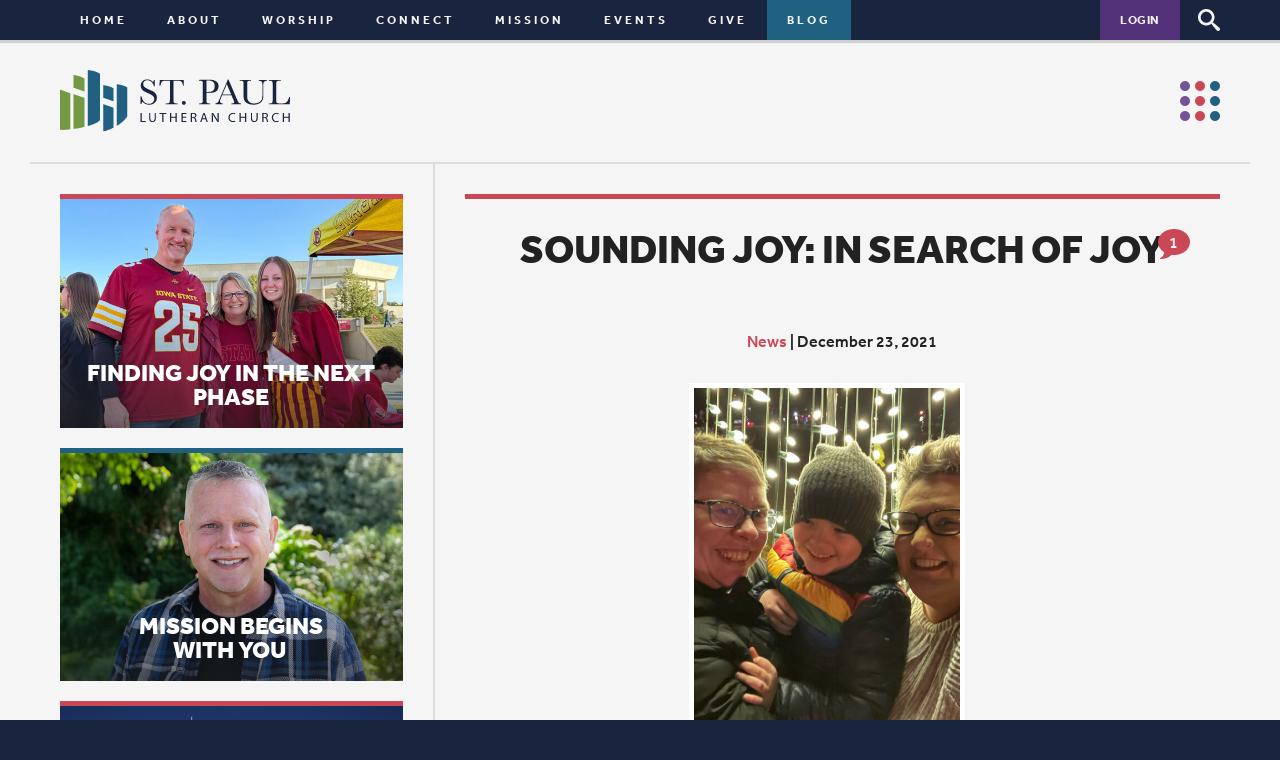

--- FILE ---
content_type: text/html; charset=UTF-8
request_url: https://www.stpaulqc.org/blog/sounding-joy-in-search-of-joy
body_size: 11368
content:
<!doctype html>
<!--[if IE 9]><html class="ie9" lang="en-US"> <![endif]-->
<!--[if gt IE 9]><!--><html lang="en-US"> <!--<![endif]-->

	<head>
		<meta charset="utf-8">
		<meta http-equiv="X-UA-Compatible" content="IE=edge">
		<title>Sounding joy: In search of joy - St. Paul Lutheran Church Quad Cities</title>
<link data-rocket-prefetch href="https://apis.google.com" rel="dns-prefetch">
<link data-rocket-prefetch href="https://www.googletagmanager.com" rel="dns-prefetch"><link rel="preload" data-rocket-preload as="image" href="https://www.stpaulqc.org/cms/wp-content/uploads/2021/12/Voyna-480x600.jpg" imagesrcset="https://www.stpaulqc.org/cms/wp-content/uploads/2021/12/Voyna-480x600.jpg 480w, https://www.stpaulqc.org/cms/wp-content/uploads/2021/12/Voyna-960x1200.jpg 960w, https://www.stpaulqc.org/cms/wp-content/uploads/2021/12/Voyna-768x960.jpg 768w, https://www.stpaulqc.org/cms/wp-content/uploads/2021/12/Voyna-1229x1536.jpg 1229w, https://www.stpaulqc.org/cms/wp-content/uploads/2021/12/Voyna.jpg 1440w" imagesizes="(max-width: 276px) 100vw, 276px" fetchpriority="high">
		<meta name="author" content="St. Paul Lutheran Church Quad Cities">
		<link type="text/plain" rel="author" href="https://www.stpaulqc.org/humans.txt">
		<link rel="icon" type="image/png" href="https://www.stpaulqc.org/favicon-32x32.png" sizes="32x32" />
		<link rel="icon" type="image/png" href="https://www.stpaulqc.org/favicon-16x16.png" sizes="16x16" />
		<meta name="viewport" content="width=device-width,initial-scale=1,user-scalable=no">
		<script data-minify="1" src="https://www.stpaulqc.org/cms/wp-content/cache/min/1/ipb5asb.js?ver=1763743890"></script>
		<script>try{Typekit.load();}catch(e){}</script>
		<meta name='robots' content='index, follow, max-image-preview:large, max-snippet:-1, max-video-preview:-1' />

	<!-- This site is optimized with the Yoast SEO plugin v26.6 - https://yoast.com/wordpress/plugins/seo/ -->
	<link rel="canonical" href="https://www.stpaulqc.org/blog/sounding-joy-in-search-of-joy" />
	<meta property="og:locale" content="en_US" />
	<meta property="og:type" content="article" />
	<meta property="og:title" content="Sounding joy: In search of joy - St. Paul Lutheran Church Quad Cities" />
	<meta property="og:description" content="I didn’t grow up in a happy family. Joy was not something I naturally searched for. I was searching for peace and calm in the chaos. I think the first time I experienced true, uncomplicated joy was the day our son Leo was born. After three and a half years of trying and failing, round [&hellip;]" />
	<meta property="og:url" content="https://www.stpaulqc.org/blog/sounding-joy-in-search-of-joy" />
	<meta property="og:site_name" content="St. Paul Lutheran Church Quad Cities" />
	<meta property="article:publisher" content="https://www.facebook.com/stpaulquadcities" />
	<meta property="article:published_time" content="2021-12-23T21:42:10+00:00" />
	<meta property="og:image" content="https://www.stpaulqc.org/cms/wp-content/uploads/2021/12/Voyna.jpg" />
	<meta property="og:image:width" content="1440" />
	<meta property="og:image:height" content="1800" />
	<meta property="og:image:type" content="image/jpeg" />
	<meta name="author" content="Jessica Taylor" />
	<meta name="twitter:card" content="summary_large_image" />
	<meta name="twitter:label1" content="Written by" />
	<meta name="twitter:data1" content="Jessica Taylor" />
	<meta name="twitter:label2" content="Est. reading time" />
	<meta name="twitter:data2" content="3 minutes" />
	<script type="application/ld+json" class="yoast-schema-graph">{"@context":"https://schema.org","@graph":[{"@type":"WebPage","@id":"https://www.stpaulqc.org/blog/sounding-joy-in-search-of-joy","url":"https://www.stpaulqc.org/blog/sounding-joy-in-search-of-joy","name":"Sounding joy: In search of joy - St. Paul Lutheran Church Quad Cities","isPartOf":{"@id":"https://www.stpaulqc.org/#website"},"primaryImageOfPage":{"@id":"https://www.stpaulqc.org/blog/sounding-joy-in-search-of-joy#primaryimage"},"image":{"@id":"https://www.stpaulqc.org/blog/sounding-joy-in-search-of-joy#primaryimage"},"thumbnailUrl":"https://www.stpaulqc.org/cms/wp-content/uploads/2021/12/Voyna.jpg","datePublished":"2021-12-23T21:42:10+00:00","author":{"@id":"https://www.stpaulqc.org/#/schema/person/100d51d85b5e40674aa1adf5ea0aa6fb"},"breadcrumb":{"@id":"https://www.stpaulqc.org/blog/sounding-joy-in-search-of-joy#breadcrumb"},"inLanguage":"en-US","potentialAction":[{"@type":"ReadAction","target":["https://www.stpaulqc.org/blog/sounding-joy-in-search-of-joy"]}]},{"@type":"ImageObject","inLanguage":"en-US","@id":"https://www.stpaulqc.org/blog/sounding-joy-in-search-of-joy#primaryimage","url":"https://www.stpaulqc.org/cms/wp-content/uploads/2021/12/Voyna.jpg","contentUrl":"https://www.stpaulqc.org/cms/wp-content/uploads/2021/12/Voyna.jpg","width":1440,"height":1800},{"@type":"BreadcrumbList","@id":"https://www.stpaulqc.org/blog/sounding-joy-in-search-of-joy#breadcrumb","itemListElement":[{"@type":"ListItem","position":1,"name":"Home","item":"https://www.stpaulqc.org/"},{"@type":"ListItem","position":2,"name":"Blog","item":"https://www.stpaulqc.org/blog"},{"@type":"ListItem","position":3,"name":"Sounding joy: In search of joy"}]},{"@type":"WebSite","@id":"https://www.stpaulqc.org/#website","url":"https://www.stpaulqc.org/","name":"St. Paul Lutheran Church Quad Cities","description":"","potentialAction":[{"@type":"SearchAction","target":{"@type":"EntryPoint","urlTemplate":"https://www.stpaulqc.org/?s={search_term_string}"},"query-input":{"@type":"PropertyValueSpecification","valueRequired":true,"valueName":"search_term_string"}}],"inLanguage":"en-US"},{"@type":"Person","@id":"https://www.stpaulqc.org/#/schema/person/100d51d85b5e40674aa1adf5ea0aa6fb","name":"Jessica Taylor","image":{"@type":"ImageObject","inLanguage":"en-US","@id":"https://www.stpaulqc.org/#/schema/person/image/","url":"https://secure.gravatar.com/avatar/5e5122e88e2eacc763db4b684ccb129f39055681e311ba0a4c16ef29242beff6?s=96&d=mm&r=g","contentUrl":"https://secure.gravatar.com/avatar/5e5122e88e2eacc763db4b684ccb129f39055681e311ba0a4c16ef29242beff6?s=96&d=mm&r=g","caption":"Jessica Taylor"},"sameAs":["http://stpaulqc.org"],"url":"https://www.stpaulqc.org/blog/author/jessicataylor"}]}</script>
	<!-- / Yoast SEO plugin. -->


<link rel='dns-prefetch' href='//apis.google.com' />

<link rel="alternate" type="application/rss+xml" title="St. Paul Lutheran Church Quad Cities &raquo; Feed" href="https://www.stpaulqc.org/feed" />
<link rel="alternate" type="application/rss+xml" title="St. Paul Lutheran Church Quad Cities &raquo; Comments Feed" href="https://www.stpaulqc.org/comments/feed" />
<link rel="alternate" type="application/rss+xml" title="St. Paul Lutheran Church Quad Cities &raquo; Sounding joy: In search of joy Comments Feed" href="https://www.stpaulqc.org/blog/sounding-joy-in-search-of-joy/feed" />
<link rel="alternate" title="oEmbed (JSON)" type="application/json+oembed" href="https://www.stpaulqc.org/wp-json/oembed/1.0/embed?url=https%3A%2F%2Fwww.stpaulqc.org%2Fblog%2Fsounding-joy-in-search-of-joy" />
<link rel="alternate" title="oEmbed (XML)" type="text/xml+oembed" href="https://www.stpaulqc.org/wp-json/oembed/1.0/embed?url=https%3A%2F%2Fwww.stpaulqc.org%2Fblog%2Fsounding-joy-in-search-of-joy&#038;format=xml" />
<style id='wp-img-auto-sizes-contain-inline-css' type='text/css'>
img:is([sizes=auto i],[sizes^="auto," i]){contain-intrinsic-size:3000px 1500px}
/*# sourceURL=wp-img-auto-sizes-contain-inline-css */
</style>
<link rel='stylesheet' id='sbi_styles-css' href='https://www.stpaulqc.org/cms/wp-content/plugins/instagram-feed/css/sbi-styles.min.css?ver=6.10.0' type='text/css' media='all' />
<style id='wp-emoji-styles-inline-css' type='text/css'>

	img.wp-smiley, img.emoji {
		display: inline !important;
		border: none !important;
		box-shadow: none !important;
		height: 1em !important;
		width: 1em !important;
		margin: 0 0.07em !important;
		vertical-align: -0.1em !important;
		background: none !important;
		padding: 0 !important;
	}
/*# sourceURL=wp-emoji-styles-inline-css */
</style>
<style id='wp-block-library-inline-css' type='text/css'>
:root{--wp-block-synced-color:#7a00df;--wp-block-synced-color--rgb:122,0,223;--wp-bound-block-color:var(--wp-block-synced-color);--wp-editor-canvas-background:#ddd;--wp-admin-theme-color:#007cba;--wp-admin-theme-color--rgb:0,124,186;--wp-admin-theme-color-darker-10:#006ba1;--wp-admin-theme-color-darker-10--rgb:0,107,160.5;--wp-admin-theme-color-darker-20:#005a87;--wp-admin-theme-color-darker-20--rgb:0,90,135;--wp-admin-border-width-focus:2px}@media (min-resolution:192dpi){:root{--wp-admin-border-width-focus:1.5px}}.wp-element-button{cursor:pointer}:root .has-very-light-gray-background-color{background-color:#eee}:root .has-very-dark-gray-background-color{background-color:#313131}:root .has-very-light-gray-color{color:#eee}:root .has-very-dark-gray-color{color:#313131}:root .has-vivid-green-cyan-to-vivid-cyan-blue-gradient-background{background:linear-gradient(135deg,#00d084,#0693e3)}:root .has-purple-crush-gradient-background{background:linear-gradient(135deg,#34e2e4,#4721fb 50%,#ab1dfe)}:root .has-hazy-dawn-gradient-background{background:linear-gradient(135deg,#faaca8,#dad0ec)}:root .has-subdued-olive-gradient-background{background:linear-gradient(135deg,#fafae1,#67a671)}:root .has-atomic-cream-gradient-background{background:linear-gradient(135deg,#fdd79a,#004a59)}:root .has-nightshade-gradient-background{background:linear-gradient(135deg,#330968,#31cdcf)}:root .has-midnight-gradient-background{background:linear-gradient(135deg,#020381,#2874fc)}:root{--wp--preset--font-size--normal:16px;--wp--preset--font-size--huge:42px}.has-regular-font-size{font-size:1em}.has-larger-font-size{font-size:2.625em}.has-normal-font-size{font-size:var(--wp--preset--font-size--normal)}.has-huge-font-size{font-size:var(--wp--preset--font-size--huge)}.has-text-align-center{text-align:center}.has-text-align-left{text-align:left}.has-text-align-right{text-align:right}.has-fit-text{white-space:nowrap!important}#end-resizable-editor-section{display:none}.aligncenter{clear:both}.items-justified-left{justify-content:flex-start}.items-justified-center{justify-content:center}.items-justified-right{justify-content:flex-end}.items-justified-space-between{justify-content:space-between}.screen-reader-text{border:0;clip-path:inset(50%);height:1px;margin:-1px;overflow:hidden;padding:0;position:absolute;width:1px;word-wrap:normal!important}.screen-reader-text:focus{background-color:#ddd;clip-path:none;color:#444;display:block;font-size:1em;height:auto;left:5px;line-height:normal;padding:15px 23px 14px;text-decoration:none;top:5px;width:auto;z-index:100000}html :where(.has-border-color){border-style:solid}html :where([style*=border-top-color]){border-top-style:solid}html :where([style*=border-right-color]){border-right-style:solid}html :where([style*=border-bottom-color]){border-bottom-style:solid}html :where([style*=border-left-color]){border-left-style:solid}html :where([style*=border-width]){border-style:solid}html :where([style*=border-top-width]){border-top-style:solid}html :where([style*=border-right-width]){border-right-style:solid}html :where([style*=border-bottom-width]){border-bottom-style:solid}html :where([style*=border-left-width]){border-left-style:solid}html :where(img[class*=wp-image-]){height:auto;max-width:100%}:where(figure){margin:0 0 1em}html :where(.is-position-sticky){--wp-admin--admin-bar--position-offset:var(--wp-admin--admin-bar--height,0px)}@media screen and (max-width:600px){html :where(.is-position-sticky){--wp-admin--admin-bar--position-offset:0px}}

/*# sourceURL=wp-block-library-inline-css */
</style><style id='global-styles-inline-css' type='text/css'>
:root{--wp--preset--aspect-ratio--square: 1;--wp--preset--aspect-ratio--4-3: 4/3;--wp--preset--aspect-ratio--3-4: 3/4;--wp--preset--aspect-ratio--3-2: 3/2;--wp--preset--aspect-ratio--2-3: 2/3;--wp--preset--aspect-ratio--16-9: 16/9;--wp--preset--aspect-ratio--9-16: 9/16;--wp--preset--color--black: #000000;--wp--preset--color--cyan-bluish-gray: #abb8c3;--wp--preset--color--white: #ffffff;--wp--preset--color--pale-pink: #f78da7;--wp--preset--color--vivid-red: #cf2e2e;--wp--preset--color--luminous-vivid-orange: #ff6900;--wp--preset--color--luminous-vivid-amber: #fcb900;--wp--preset--color--light-green-cyan: #7bdcb5;--wp--preset--color--vivid-green-cyan: #00d084;--wp--preset--color--pale-cyan-blue: #8ed1fc;--wp--preset--color--vivid-cyan-blue: #0693e3;--wp--preset--color--vivid-purple: #9b51e0;--wp--preset--gradient--vivid-cyan-blue-to-vivid-purple: linear-gradient(135deg,rgb(6,147,227) 0%,rgb(155,81,224) 100%);--wp--preset--gradient--light-green-cyan-to-vivid-green-cyan: linear-gradient(135deg,rgb(122,220,180) 0%,rgb(0,208,130) 100%);--wp--preset--gradient--luminous-vivid-amber-to-luminous-vivid-orange: linear-gradient(135deg,rgb(252,185,0) 0%,rgb(255,105,0) 100%);--wp--preset--gradient--luminous-vivid-orange-to-vivid-red: linear-gradient(135deg,rgb(255,105,0) 0%,rgb(207,46,46) 100%);--wp--preset--gradient--very-light-gray-to-cyan-bluish-gray: linear-gradient(135deg,rgb(238,238,238) 0%,rgb(169,184,195) 100%);--wp--preset--gradient--cool-to-warm-spectrum: linear-gradient(135deg,rgb(74,234,220) 0%,rgb(151,120,209) 20%,rgb(207,42,186) 40%,rgb(238,44,130) 60%,rgb(251,105,98) 80%,rgb(254,248,76) 100%);--wp--preset--gradient--blush-light-purple: linear-gradient(135deg,rgb(255,206,236) 0%,rgb(152,150,240) 100%);--wp--preset--gradient--blush-bordeaux: linear-gradient(135deg,rgb(254,205,165) 0%,rgb(254,45,45) 50%,rgb(107,0,62) 100%);--wp--preset--gradient--luminous-dusk: linear-gradient(135deg,rgb(255,203,112) 0%,rgb(199,81,192) 50%,rgb(65,88,208) 100%);--wp--preset--gradient--pale-ocean: linear-gradient(135deg,rgb(255,245,203) 0%,rgb(182,227,212) 50%,rgb(51,167,181) 100%);--wp--preset--gradient--electric-grass: linear-gradient(135deg,rgb(202,248,128) 0%,rgb(113,206,126) 100%);--wp--preset--gradient--midnight: linear-gradient(135deg,rgb(2,3,129) 0%,rgb(40,116,252) 100%);--wp--preset--font-size--small: 13px;--wp--preset--font-size--medium: 20px;--wp--preset--font-size--large: 36px;--wp--preset--font-size--x-large: 42px;--wp--preset--spacing--20: 0.44rem;--wp--preset--spacing--30: 0.67rem;--wp--preset--spacing--40: 1rem;--wp--preset--spacing--50: 1.5rem;--wp--preset--spacing--60: 2.25rem;--wp--preset--spacing--70: 3.38rem;--wp--preset--spacing--80: 5.06rem;--wp--preset--shadow--natural: 6px 6px 9px rgba(0, 0, 0, 0.2);--wp--preset--shadow--deep: 12px 12px 50px rgba(0, 0, 0, 0.4);--wp--preset--shadow--sharp: 6px 6px 0px rgba(0, 0, 0, 0.2);--wp--preset--shadow--outlined: 6px 6px 0px -3px rgb(255, 255, 255), 6px 6px rgb(0, 0, 0);--wp--preset--shadow--crisp: 6px 6px 0px rgb(0, 0, 0);}:where(.is-layout-flex){gap: 0.5em;}:where(.is-layout-grid){gap: 0.5em;}body .is-layout-flex{display: flex;}.is-layout-flex{flex-wrap: wrap;align-items: center;}.is-layout-flex > :is(*, div){margin: 0;}body .is-layout-grid{display: grid;}.is-layout-grid > :is(*, div){margin: 0;}:where(.wp-block-columns.is-layout-flex){gap: 2em;}:where(.wp-block-columns.is-layout-grid){gap: 2em;}:where(.wp-block-post-template.is-layout-flex){gap: 1.25em;}:where(.wp-block-post-template.is-layout-grid){gap: 1.25em;}.has-black-color{color: var(--wp--preset--color--black) !important;}.has-cyan-bluish-gray-color{color: var(--wp--preset--color--cyan-bluish-gray) !important;}.has-white-color{color: var(--wp--preset--color--white) !important;}.has-pale-pink-color{color: var(--wp--preset--color--pale-pink) !important;}.has-vivid-red-color{color: var(--wp--preset--color--vivid-red) !important;}.has-luminous-vivid-orange-color{color: var(--wp--preset--color--luminous-vivid-orange) !important;}.has-luminous-vivid-amber-color{color: var(--wp--preset--color--luminous-vivid-amber) !important;}.has-light-green-cyan-color{color: var(--wp--preset--color--light-green-cyan) !important;}.has-vivid-green-cyan-color{color: var(--wp--preset--color--vivid-green-cyan) !important;}.has-pale-cyan-blue-color{color: var(--wp--preset--color--pale-cyan-blue) !important;}.has-vivid-cyan-blue-color{color: var(--wp--preset--color--vivid-cyan-blue) !important;}.has-vivid-purple-color{color: var(--wp--preset--color--vivid-purple) !important;}.has-black-background-color{background-color: var(--wp--preset--color--black) !important;}.has-cyan-bluish-gray-background-color{background-color: var(--wp--preset--color--cyan-bluish-gray) !important;}.has-white-background-color{background-color: var(--wp--preset--color--white) !important;}.has-pale-pink-background-color{background-color: var(--wp--preset--color--pale-pink) !important;}.has-vivid-red-background-color{background-color: var(--wp--preset--color--vivid-red) !important;}.has-luminous-vivid-orange-background-color{background-color: var(--wp--preset--color--luminous-vivid-orange) !important;}.has-luminous-vivid-amber-background-color{background-color: var(--wp--preset--color--luminous-vivid-amber) !important;}.has-light-green-cyan-background-color{background-color: var(--wp--preset--color--light-green-cyan) !important;}.has-vivid-green-cyan-background-color{background-color: var(--wp--preset--color--vivid-green-cyan) !important;}.has-pale-cyan-blue-background-color{background-color: var(--wp--preset--color--pale-cyan-blue) !important;}.has-vivid-cyan-blue-background-color{background-color: var(--wp--preset--color--vivid-cyan-blue) !important;}.has-vivid-purple-background-color{background-color: var(--wp--preset--color--vivid-purple) !important;}.has-black-border-color{border-color: var(--wp--preset--color--black) !important;}.has-cyan-bluish-gray-border-color{border-color: var(--wp--preset--color--cyan-bluish-gray) !important;}.has-white-border-color{border-color: var(--wp--preset--color--white) !important;}.has-pale-pink-border-color{border-color: var(--wp--preset--color--pale-pink) !important;}.has-vivid-red-border-color{border-color: var(--wp--preset--color--vivid-red) !important;}.has-luminous-vivid-orange-border-color{border-color: var(--wp--preset--color--luminous-vivid-orange) !important;}.has-luminous-vivid-amber-border-color{border-color: var(--wp--preset--color--luminous-vivid-amber) !important;}.has-light-green-cyan-border-color{border-color: var(--wp--preset--color--light-green-cyan) !important;}.has-vivid-green-cyan-border-color{border-color: var(--wp--preset--color--vivid-green-cyan) !important;}.has-pale-cyan-blue-border-color{border-color: var(--wp--preset--color--pale-cyan-blue) !important;}.has-vivid-cyan-blue-border-color{border-color: var(--wp--preset--color--vivid-cyan-blue) !important;}.has-vivid-purple-border-color{border-color: var(--wp--preset--color--vivid-purple) !important;}.has-vivid-cyan-blue-to-vivid-purple-gradient-background{background: var(--wp--preset--gradient--vivid-cyan-blue-to-vivid-purple) !important;}.has-light-green-cyan-to-vivid-green-cyan-gradient-background{background: var(--wp--preset--gradient--light-green-cyan-to-vivid-green-cyan) !important;}.has-luminous-vivid-amber-to-luminous-vivid-orange-gradient-background{background: var(--wp--preset--gradient--luminous-vivid-amber-to-luminous-vivid-orange) !important;}.has-luminous-vivid-orange-to-vivid-red-gradient-background{background: var(--wp--preset--gradient--luminous-vivid-orange-to-vivid-red) !important;}.has-very-light-gray-to-cyan-bluish-gray-gradient-background{background: var(--wp--preset--gradient--very-light-gray-to-cyan-bluish-gray) !important;}.has-cool-to-warm-spectrum-gradient-background{background: var(--wp--preset--gradient--cool-to-warm-spectrum) !important;}.has-blush-light-purple-gradient-background{background: var(--wp--preset--gradient--blush-light-purple) !important;}.has-blush-bordeaux-gradient-background{background: var(--wp--preset--gradient--blush-bordeaux) !important;}.has-luminous-dusk-gradient-background{background: var(--wp--preset--gradient--luminous-dusk) !important;}.has-pale-ocean-gradient-background{background: var(--wp--preset--gradient--pale-ocean) !important;}.has-electric-grass-gradient-background{background: var(--wp--preset--gradient--electric-grass) !important;}.has-midnight-gradient-background{background: var(--wp--preset--gradient--midnight) !important;}.has-small-font-size{font-size: var(--wp--preset--font-size--small) !important;}.has-medium-font-size{font-size: var(--wp--preset--font-size--medium) !important;}.has-large-font-size{font-size: var(--wp--preset--font-size--large) !important;}.has-x-large-font-size{font-size: var(--wp--preset--font-size--x-large) !important;}
/*# sourceURL=global-styles-inline-css */
</style>

<style id='classic-theme-styles-inline-css' type='text/css'>
/*! This file is auto-generated */
.wp-block-button__link{color:#fff;background-color:#32373c;border-radius:9999px;box-shadow:none;text-decoration:none;padding:calc(.667em + 2px) calc(1.333em + 2px);font-size:1.125em}.wp-block-file__button{background:#32373c;color:#fff;text-decoration:none}
/*# sourceURL=/wp-includes/css/classic-themes.min.css */
</style>
<link data-minify="1" rel='stylesheet' id='normalize-css' href='https://www.stpaulqc.org/cms/wp-content/cache/min/1/cms/wp-content/themes/stpaul/style/normalize.css?ver=1763743890' type='text/css' media='all' />
<link data-minify="1" rel='stylesheet' id='fancybox-css' href='https://www.stpaulqc.org/cms/wp-content/cache/min/1/cms/wp-content/themes/stpaul/js/fancybox/fancybox.css?ver=1763743890' type='text/css' media='all' />
<link data-minify="1" rel='stylesheet' id='ai1ec-css' href='https://www.stpaulqc.org/cms/wp-content/cache/min/1/cms/wp-content/themes/stpaul/style/ai1ec.css?ver=1763743890' type='text/css' media='all' />
<link rel='stylesheet' id='fullcalendar-css' href='https://www.stpaulqc.org/cms/wp-content/themes/stpaul/js/fullcalendar/fullcalendar.min.css?ver=2.4.0' type='text/css' media='all' />
<link rel='stylesheet' id='fullcalendar-print-css' href='https://www.stpaulqc.org/cms/wp-content/themes/stpaul/js/fullcalendar/fullcalendar.print.css?ver=2.4.0' type='text/css' media='print' />
<link data-minify="1" rel='stylesheet' id='calendar-css' href='https://www.stpaulqc.org/cms/wp-content/cache/min/1/cms/wp-content/themes/stpaul/style/calendar.css?ver=1763743890' type='text/css' media='all' />
<link data-minify="1" rel='stylesheet' id='main-css' href='https://www.stpaulqc.org/cms/wp-content/cache/min/1/cms/wp-content/themes/stpaul/style/main.css?ver=1763743890' type='text/css' media='all' />
<script type="text/javascript" id="modernizr-js-extra">
/* <![CDATA[ */
var template_dir = "https://www.stpaulqc.org/cms/wp-content/themes/stpaul";
var site_url = "https://www.stpaulqc.org";
var site_name = "St. Paul Lutheran Church Quad Cities";
var gmt_offset = "-6";
var ajaxurl = "https://www.stpaulqc.org/cms/wp-admin/admin-ajax.php";
var gApiKey = "AIzaSyBzajwdcsT3q2jp53QBb9C6hOebOWXzkug";
//# sourceURL=modernizr-js-extra
/* ]]> */
</script>
<script type="text/javascript" src="https://www.stpaulqc.org/cms/wp-content/themes/stpaul/js/vendor/modernizr-2.8.3.min.js?ver=2.8.3" id="modernizr-js"></script>
<script type="text/javascript" src="https://www.stpaulqc.org/cms/wp-content/themes/stpaul/js/vendor/jquery.min.js?ver=1.12.4" id="jquery-js"></script>
<link rel="https://api.w.org/" href="https://www.stpaulqc.org/wp-json/" /><link rel="alternate" title="JSON" type="application/json" href="https://www.stpaulqc.org/wp-json/wp/v2/posts/21332" /><link rel="EditURI" type="application/rsd+xml" title="RSD" href="https://www.stpaulqc.org/cms/xmlrpc.php?rsd" />
<meta name="generator" content="WordPress 6.9" />
<link rel='shortlink' href='https://www.stpaulqc.org/?p=21332' />

				<meta property="og:image" content="https://www.stpaulqc.org/cms/wp-content/uploads/2021/12/Voyna.jpg">
				<meta property="og:title" content="Sounding joy: In search of joy">
				<meta property="og:description" content="I didn’t grow up in a happy family. Joy was not something I naturally searched for. I was searching for peace and calm in the chaos. I think the first time I experienced true, uncomplicated joy was the day our son Leo was born. After three and a half years of trying and failing, round&hellip;">
				<meta name="generator" content="WP Rocket 3.20.2" data-wpr-features="wpr_minify_js wpr_preconnect_external_domains wpr_oci wpr_minify_css wpr_desktop" /></head>
	
	<!-- Google tag (gtag.js) -->
	<script async src="https://www.googletagmanager.com/gtag/js?id=G-D8S1D9E98W"></script>
	<script>
	  window.dataLayer = window.dataLayer || [];
	  function gtag(){dataLayer.push(arguments);}
	  gtag('js', new Date());
	
	  gtag('config', 'G-D8S1D9E98W');
	</script>

	<body class="wp-singular template-default single single-post single-format-standard wp-theme-stpaul blog sounding-joy-in-search-of-joy depth-2">
			<!--$Loader-Do not move to footer-Needs to load markup ASAP to avoid flash-->
		<div id="loader" ><div ></div></div>
		<div  id="load-in"></div>

		<!--$Nav-->
		<nav id="nav">
			<ul id="main-menu" class="clearfix"><li class="www.stpaulqc.org"><a href="https://www.stpaulqc.org/">Home</a></li>
<li class="has-children about"><a href="https://www.stpaulqc.org/about">About</a><span></span>
<ul class="sub-menu">
	<li class="membership"><a href="https://www.stpaulqc.org/about/membership">Membership</a></li>
	<li class="book-corner"><a href="https://www.stpaulqc.org/about/book-corner">Book Corner</a></li>
	<li class="media"><a href="https://www.stpaulqc.org/about/media">Media</a></li>
	<li class="pastoral-residency"><a href="https://www.stpaulqc.org/about/pastoral-residency">Pastoral Residency</a></li>
	<li class="staff-leadership"><a href="https://www.stpaulqc.org/about/staff-leadership">Staff &amp; Leadership</a></li>
	<li class="employment"><a href="https://www.stpaulqc.org/about/employment">Employment Opportunities</a></li>
</ul>
</li>
<li class="has-children worship"><a href="https://www.stpaulqc.org/worship">Worship</a><span></span>
<ul class="sub-menu">
	<li class="worship"><a href="https://www.stpaulqc.org/worship">Worship</a></li>
	<li class="choirs"><a href="https://www.stpaulqc.org/worship/choirs">Choirs</a></li>
	<li class="baptisms"><a href="https://www.stpaulqc.org/worship/baptisms">Special Moments</a></li>
</ul>
</li>
<li class="has-children connect"><a href="https://www.stpaulqc.org/connect">Connect</a><span></span>
<ul class="sub-menu">
	<li class="connect"><a href="https://www.stpaulqc.org/connect">Connect</a></li>
	<li class="preschool"><a href="https://www.stpaulqc.org/connect/preschool">Preschool</a></li>
	<li class="has-children children"><a href="https://www.stpaulqc.org/connect/children">Children</a><span></span>
	<ul class="sub-menu">
		<li class="m-show children"><a href="https://www.stpaulqc.org/connect/children">Children</a></li>
		<li class="birth-to-2"><a href="https://www.stpaulqc.org/connect/children/birth-to-2">Birth to 2</a></li>
		<li class="age-3-grade-2"><a href="https://www.stpaulqc.org/connect/children/age-3-grade-2">Age 3-grade 2</a></li>
		<li class="grades-3-5"><a href="https://www.stpaulqc.org/connect/children/grades-3-5">Grades 3-5</a></li>
		<li class="parents"><a href="https://www.stpaulqc.org/connect/children/parents">Parenting</a></li>
		<li class="childcare"><a href="https://www.stpaulqc.org/connect/children/childcare">Childcare</a></li>
	</ul>
</li>
	<li class="has-children youth"><a href="https://www.stpaulqc.org/connect/youth">Youth</a><span></span>
	<ul class="sub-menu">
		<li class="m-show youth"><a href="https://www.stpaulqc.org/connect/youth">Youth</a></li>
		<li class="grades-678"><a href="https://www.stpaulqc.org/connect/youth/grades-678">Grades 678</a></li>
		<li class="confirmation"><a href="https://www.stpaulqc.org/connect/youth/confirmation">Confirmation</a></li>
		<li class="high-school"><a href="https://www.stpaulqc.org/connect/youth/high-school">High school</a></li>
	</ul>
</li>
	<li class="adults"><a href="https://www.stpaulqc.org/connect/adults">Adults</a></li>
	<li class="care-concern"><a href="https://www.stpaulqc.org/connect/care-concern">Care &#038; Concern</a></li>
</ul>
</li>
<li class="has-children mission"><a href="https://www.stpaulqc.org/mission">Mission</a><span></span>
<ul class="sub-menu">
	<li class="mission"><a href="https://www.stpaulqc.org/mission">Mission</a></li>
	<li class="housing"><a href="https://www.stpaulqc.org/mission/housing">Housing</a></li>
	<li class="food-ministries"><a href="https://www.stpaulqc.org/mission/food-ministries">Food Ministries</a></li>
	<li class="mental-health"><a href="https://www.stpaulqc.org/mission/mental-health">Mental health</a></li>
	<li class="earth-care"><a href="https://www.stpaulqc.org/mission/earth-care">Earth care</a></li>
</ul>
</li>
<li class="has-children calendar"><a href="https://www.stpaulqc.org/calendar">Events</a><span></span>
<ul class="sub-menu">
	<li class="calendar"><a href="https://www.stpaulqc.org/calendar">Calendar</a></li>
	<li class="event-signups"><a href="https://www.stpaulqc.org/calendar/event-signups">Signups</a></li>
</ul>
</li>
<li class="has-children give"><a href="https://www.stpaulqc.org/give">Give</a><span></span>
<ul class="sub-menu">
	<li><a href="https://pushpay.com/g/stpaulqc">Give Now</a></li>
	<li class="pledge"><a href="https://www.stpaulqc.org/give/pledge">Pledge</a></li>
</ul>
</li>
<li class="has-children parent blog"><a href="https://www.stpaulqc.org/blog">Blog</a><span></span><ul class="sub-menu"><li class="blog"><a href="https://www.stpaulqc.org/blog">All Articles</a></li>	<li><a href='https://www.stpaulqc.org/blog/2026/01'>January 2026</a></li>
	<li><a href='https://www.stpaulqc.org/blog/2025/12'>December 2025</a></li>
	<li><a href='https://www.stpaulqc.org/blog/2025/11'>November 2025</a></li>
	<li><a href='https://www.stpaulqc.org/blog/2026'>2026</a></li>
	<li><a href='https://www.stpaulqc.org/blog/2025'>2025</a></li>
	<li><a href='https://www.stpaulqc.org/blog/2024'>2024</a></li>
</ul></li>
</ul>			<a class="trigger-login" href="https://stpaulqc.ccbchurch.com/goto/login" target="_blank">Login</a>
			<span id="trigger-search"></span>
			<span id="trigger-menu"></span>
		</nav>
		<section  id="post" class="pagescroll">
			
			<div >

				<header >
					<a href="https://www.stpaulqc.org"><img id="logo-alt" src="https://www.stpaulqc.org/cms/wp-content/themes/stpaul/style/img/logo-alt.svg"></a>
					<a class="icon-blog" href="https://www.stpaulqc.org/blog"></a>
				</header>

				<div >
				
																	
						<article id="content-wrap" class="post-21332 post type-post status-publish format-standard has-post-thumbnail hentry category-news">
														 <div id="masthead">

																<span class="comment-count">
									<svg version="1.1" id="Layer_1" xmlns="http://www.w3.org/2000/svg" xmlns:xlink="http://www.w3.org/1999/xlink" x="0px" y="0px"
										 viewBox="0 0 16 14.9932" enable-background="new 0 0 16 14.9932" xml:space="preserve">
										 <path d="M8,0c4.418,0,8,2.9102,8,6.5c0,3.5898-3.582,6.5-8,6.5c-0.4248,0-0.8418-0.0273-1.2471-0.0791
										C5.0342,14.6387,2.9824,14.9482,1,14.9932v-0.4209C2.0703,14.0469,3,13.0918,3,12c0-0.1523-0.0127-0.3018-0.0342-0.4482
										C1.1563,10.3604,0,8.54,0,6.5C0,2.9102,3.5811,0,8,0z"/>
									</svg>
									<span>1</span>
								</span>
																
								<h1>Sounding joy: In search of joy</h1>
							</div>

							<div class="meta">
								<a class="category" href="https://www.stpaulqc.org/blog/category/news">News</a> | 								<span class="time">December 23, 2021</span>
							</div>
							
							<div id="content">
								<p style="text-align: center;"><img fetchpriority="high" decoding="async" class="alignnone wp-image-21333" src="https://www.stpaulqc.org/cms/wp-content/uploads/2021/12/Voyna-480x600.jpg" alt="" width="276" height="345" srcset="https://www.stpaulqc.org/cms/wp-content/uploads/2021/12/Voyna-480x600.jpg 480w, https://www.stpaulqc.org/cms/wp-content/uploads/2021/12/Voyna-960x1200.jpg 960w, https://www.stpaulqc.org/cms/wp-content/uploads/2021/12/Voyna-768x960.jpg 768w, https://www.stpaulqc.org/cms/wp-content/uploads/2021/12/Voyna-1229x1536.jpg 1229w, https://www.stpaulqc.org/cms/wp-content/uploads/2021/12/Voyna.jpg 1440w" sizes="(max-width: 276px) 100vw, 276px" /></p>
<p>I didn’t grow up in a happy family. Joy was not something I naturally searched for. I was searching for peace and calm in the chaos. I think the first time I experienced true, uncomplicated joy was the day our son Leo was born. After three and a half years of trying and failing, round after round of IVF, and approximately $100,000, our boy arrived. He was beautiful and perfect, and I was overwhelmed by joy.</p>
<p>Because we had done IVF, we had a photo of our son as a five-day-old embryo. As a nurse, I have an excellent understanding of biology but even I was amazed by the miracle of pregnancy. I remember thinking, “how could people who conceived a child not believe in God because everything about pregnancy was unbelievable.” How my child went from a five-day embryo to a fully formed infant was indeed miraculous.</p>
<p>At 26 months, our son was diagnosed autistic. That initial diagnosis dimmed our joy. We were overwhelmed and scared. It was like suddenly discovering that our son only spoke and understood Spanish while we were speaking English. As he grew and we learned more, we were able to find the joy in autism too. We often describe autism as the gift we didn’t know we wanted or needed.</p>
<p>Leo is non-speaking but anyone who knows him knows that he is an excellent communicator. Sometimes I think he is better than most speaking people. He is direct and deliberate and doesn’t have time for fluff and filler. Leo only does things that bring him joy and if it doesn’t, he isn’t interested. He does not bend to guilt trips or do things just because everyone else is doing it. Joy is his motivator for every decision he makes.</p>
<p>I think that is what God wants for all of us, to be motivated by joy. Sure, no one wants to stand in line at the DMV but while we’re doing that, we can remember to be joyous. To be grateful that we have a car and the money to pay for our registration. We often root our joy in our circumstances. When things are going well, joy is easy to find. Leo has taught me to look for the joy in all things. I’m not always successful but I keep trying. While I was running late this morning on my way to a meeting, I reminded myself that I’m healthy and able to make it to that meeting. That once I get there, I will be with people who bring me joy.</p>
<p>Joy is what I have learned from Leo and as my Grandma Alice used to say, “the joy of the Lord is your strength” (which is probably in the Bible but I like giving Grandma Alice credit). I do feel stronger when I am joyous. It helps me to better understand the world around me and to remember that I am loved. That is joy that never fades.</p>
<p><em>Teri is the mother to Leo, granddaughter of Alice, and Child of God. Teri lives in Bettendorf with her wife, Kristina and son, Leo. </em></p>
							</div>		

					<ul class="share-buttons"><li class="share-button email"><a href="mailto:?subject=Sounding+joy%3A+In+search+of+joy&#038;body=https://www.stpaulqc.org/blog/sounding-joy-in-search-of-joy" title="Share via Email" target="_blank"></a></li><li class="share-button facebook"><a href="http://www.facebook.com/sharer.php?u=https://www.stpaulqc.org/blog/sounding-joy-in-search-of-joy" title="Share via Facebook" target="_blank"></a></li><li class="share-button twitter"><a href="http://twitter.com/share?url=https://www.stpaulqc.org/blog/sounding-joy-in-search-of-joy&#038;text=Sounding+joy%3A+In+search+of+joy" title="Share via Twitter" target="_blank"></a></li><li class="share-button pinterest"><a href="http://pinterest.com/pin/create/link/?url=https://www.stpaulqc.org/blog/sounding-joy-in-search-of-joy" title="Share via Pinterest" target="_blank"></a></li></ul>
<div id="comments">

			<h2>
			One comment on &ldquo;Sounding joy: In search of joy&rdquo;		</h2>

		
		<ul class="comment-list">
				<li class="comment even thread-even depth-1" id="comment-2595">
		<div id="div-comment-2595">
		<div class="comment-author vcard">
		<h3 class="comment-author">Lydia Wallin</h3>	</div>
	
	<span class="comment-date">
		December 25, 2021 at 12:37 pm	</span>

	<p>What a wonderful way to look at and live life!</p>

	<div class="reply">
	<a rel="nofollow" class="comment-reply-link" href="#comment-2595" data-commentid="2595" data-postid="21332" data-belowelement="div-comment-2595" data-respondelement="respond" data-replyto="Reply to Lydia Wallin" aria-label="Reply to Lydia Wallin">Reply</a>	</div>
		</div>
	</li><!-- #comment-## -->
		</ul><!-- .comment-list -->

		
	
	
		<div id="respond" class="comment-respond">
		<h3 id="reply-title" class="comment-reply-title">Leave a Comment <small><a rel="nofollow" id="cancel-comment-reply-link" href="/blog/sounding-joy-in-search-of-joy#respond" style="display:none;">Cancel Reply</a></small></h3><form action="https://www.stpaulqc.org/cms/wp-comments-post.php" method="post" id="commentform" class="comment-form">
								<ul><li class="comment-form-author half">
									<input id="firstname" name="firstname" type="text" required aria-required="true" placeholder="First Name">
								</li>
								<li class="comment-form-author half">
									<input id="lastname" name="lastname" type="text" required aria-required="true" placeholder="Last Name">
								</li>
								<li class="comment-form-author hidden">
									<input id="author" name="author" type="hidden">
								</li>
<li class="comment-form-email">
									<input id="email" name="email" type="text" value="" required aria-required="true" placeholder="Email" />
								</li>
<li class="hidden">
											<input type="hidden" name="nw_redirect_to" value="https://www.stpaulqc.org/blog/sounding-joy-in-search-of-joy"/>
										</li>
										<li class="comment-form-comment"><textarea id="comment" name="comment" placeholder="Comment" aria-required="true"></textarea>
										</li></ul><p class="form-submit"><input name="submit" type="submit" id="submit" class="submit" value="Post Comment" /> <input type='hidden' name='comment_post_ID' value='21332' id='comment_post_ID' />
<input type='hidden' name='comment_parent' id='comment_parent' value='0' />
</p><p style="display: none;"><input type="hidden" id="akismet_comment_nonce" name="akismet_comment_nonce" value="2f86423674" /></p><p style="display: none !important;" class="akismet-fields-container" data-prefix="ak_"><label>&#916;<textarea name="ak_hp_textarea" cols="45" rows="8" maxlength="100"></textarea></label><input type="hidden" id="ak_js_1" name="ak_js" value="32"/><script>document.getElementById( "ak_js_1" ).setAttribute( "value", ( new Date() ).getTime() );</script></p></form>	</div><!-- #respond -->
	</ul>
</div><!-- .comments-area -->						</article>
					
					<div id="sidebar">
						<div >
							
																					<div id="recent-posts" class="more-posts">
																	<div class="category-news">
										<a href="https://www.stpaulqc.org/blog/finding-joy-in-the-next-phase">
											<div class="thumb">
												<img width="600" height="400" src="https://www.stpaulqc.org/cms/wp-content/uploads/2025/12/Holdorfs-600x400.jpg" class="attachment-medium size-medium wp-post-image" alt="" decoding="async" loading="lazy" srcset="https://www.stpaulqc.org/cms/wp-content/uploads/2025/12/Holdorfs-600x400.jpg 600w, https://www.stpaulqc.org/cms/wp-content/uploads/2025/12/Holdorfs-768x512.jpg 768w, https://www.stpaulqc.org/cms/wp-content/uploads/2025/12/Holdorfs.jpg 900w" sizes="auto, (max-width: 600px) 100vw, 600px" />												<h3><span>Finding joy in the next phase</span></h3>
											</div>
										</a>
									</div>
																	<div class="category-pastoral-messages">
										<a href="https://www.stpaulqc.org/blog/mission-begins-with-you">
											<div class="thumb">
												<img width="600" height="400" src="https://www.stpaulqc.org/cms/wp-content/uploads/2025/09/Runkle-2-1-600x400.jpg" class="attachment-medium size-medium wp-post-image" alt="" decoding="async" loading="lazy" srcset="https://www.stpaulqc.org/cms/wp-content/uploads/2025/09/Runkle-2-1-600x400.jpg 600w, https://www.stpaulqc.org/cms/wp-content/uploads/2025/09/Runkle-2-1-768x512.jpg 768w, https://www.stpaulqc.org/cms/wp-content/uploads/2025/09/Runkle-2-1.jpg 900w" sizes="auto, (max-width: 600px) 100vw, 600px" />												<h3><span>Mission begins with you </span></h3>
											</div>
										</a>
									</div>
																	<div class="category-news">
										<a href="https://www.stpaulqc.org/blog/expanding-teaching-mission">
											<div class="thumb">
												<img width="600" height="395" src="https://www.stpaulqc.org/cms/wp-content/uploads/2015/08/About_exterior-600x395.jpg" class="attachment-medium size-medium wp-post-image" alt="" decoding="async" loading="lazy" srcset="https://www.stpaulqc.org/cms/wp-content/uploads/2015/08/About_exterior-600x395.jpg 600w, https://www.stpaulqc.org/cms/wp-content/uploads/2015/08/About_exterior.jpg 800w" sizes="auto, (max-width: 600px) 100vw, 600px" />												<h3><span>St. Paul expands teaching mission</span></h3>
											</div>
										</a>
									</div>
																	<div class="category-pastoral-messages">
										<a href="https://www.stpaulqc.org/blog/good-inconveniences">
											<div class="thumb">
												<img width="600" height="386" src="https://www.stpaulqc.org/cms/wp-content/uploads/2024/07/Niethammer_Blog-600x386.jpg" class="attachment-medium size-medium wp-post-image" alt="" decoding="async" loading="lazy" srcset="https://www.stpaulqc.org/cms/wp-content/uploads/2024/07/Niethammer_Blog-600x386.jpg 600w, https://www.stpaulqc.org/cms/wp-content/uploads/2024/07/Niethammer_Blog-768x493.jpg 768w, https://www.stpaulqc.org/cms/wp-content/uploads/2024/07/Niethammer_Blog.jpg 1200w" sizes="auto, (max-width: 600px) 100vw, 600px" />												<h3><span>Good inconveniences</span></h3>
											</div>
										</a>
									</div>
															</div>
							
						</div>
					</div>

					<div id="post-nav" class="clearfix">
						<div class="prev">&#8592; <a href="https://www.stpaulqc.org/blog/the-12-days-of-christmas" rel="prev">Prev Post</a></div>
						<div class="next"><a href="https://www.stpaulqc.org/blog/sounding-joy-joy-to-the-world-the-lord-is-come" rel="next">Next Post</a> &#8594;</div>
						<a class="icon-blog bottom" href="https://www.stpaulqc.org/blog"></a>
					</div>

				</div>

				<footer  id="footer">
					
					<div id="video-bg">
						<video autoplay loop muted> 
							<source src="https://www.stpaulqc.org/cms/wp-content/themes/stpaul/style/video/clouds.mp4" type="video/mp4">
						</video>
					</div>
					
					<div id="worship">
													<div class="future">
								<h4>
									
									Worship Jan 24 

									 &amp 25								</h4>
								<h2>Third Sunday after Epiphany</h2>
								<div class="schedule">
									<table>
										<tbody>
																							<tr>
													<td class="day">sat</td>
													<td class="time">5:00 pm</td>
													<td>Sara Olson-Smith preaching</td>
												</tr>
																							<tr>
													<td class="day">sun</td>
													<td class="time">8:00 am</td>
													<td>Sara Olson-Smith preaching</td>
												</tr>
																							<tr>
													<td class="day">sun</td>
													<td class="time">9:00 am</td>
													<td>Sara Olson-Smith preaching</td>
												</tr>
																							<tr>
													<td class="day">sun</td>
													<td class="time">11:15 am</td>
													<td>Sara Olson-Smith preaching</td>
												</tr>
																					</tbody>
									</table>
								</div>

								
															</div>
													<div class="future">
								<h4>
									
									Worship Jan 31 

									 &amp Feb  1								</h4>
								<h2>Fourth Sunday after Epiphany</h2>
								<div class="schedule">
									<table>
										<tbody>
																							<tr>
													<td class="day">sat</td>
													<td class="time">5:00 pm</td>
													<td>Maddy Tyler preaching</td>
												</tr>
																							<tr>
													<td class="day">sun</td>
													<td class="time">8:00 am</td>
													<td>Maddy Tyler preaching</td>
												</tr>
																							<tr>
													<td class="day">sun</td>
													<td class="time">9:00 am</td>
													<td>Katy Warren preaching</td>
												</tr>
																							<tr>
													<td class="day">sun</td>
													<td class="time">11:15 am</td>
													<td>Katy Warren preaching</td>
												</tr>
																					</tbody>
									</table>
								</div>

								
															</div>
													<div class="future">
								<h4>
									
									Worship Feb 7 

									 &amp 8								</h4>
								<h2>Fifth Sunday after Epiphany</h2>
								<div class="schedule">
									<table>
										<tbody>
																							<tr>
													<td class="day">sat</td>
													<td class="time">5:00 pm</td>
													<td>Mark Niethammer preaching</td>
												</tr>
																							<tr>
													<td class="day">sun</td>
													<td class="time">8:00 am</td>
													<td>Mark Niethammer preaching</td>
												</tr>
																							<tr>
													<td class="day">sun</td>
													<td class="time">9:00 am</td>
													<td>Mark Niethammer preaching</td>
												</tr>
																							<tr>
													<td class="day">sun</td>
													<td class="time">11:15 am</td>
													<td>Mark Niethammer preaching</td>
												</tr>
																					</tbody>
									</table>
								</div>

								
															</div>
													<div class="future">
								<h4>
									
									Worship Feb 14 

									 &amp 15								</h4>
								<h2>Transfiguration of our Lord</h2>
								<div class="schedule">
									<table>
										<tbody>
																							<tr>
													<td class="day">sat</td>
													<td class="time">5:00 pm</td>
													<td>Sara Olson-Smith preaching</td>
												</tr>
																							<tr>
													<td class="day">sun</td>
													<td class="time">8:00 am</td>
													<td>Sara Olson-Smith preaching</td>
												</tr>
																							<tr>
													<td class="day">sun</td>
													<td class="time">9:00 am</td>
													<td>Sara Olson-Smith preaching</td>
												</tr>
																							<tr>
													<td class="day">sun</td>
													<td class="time">11:15 am</td>
													<td>Sara Olson-Smith preaching</td>
												</tr>
																					</tbody>
									</table>
								</div>

								
															</div>
													<div class="future">
								<h4>
									
									Worship Feb 18 

																	</h4>
								<h2>Ash Wednesday</h2>
								<div class="schedule">
									<table>
										<tbody>
																							<tr>
													<td class="day">wed</td>
													<td class="time">12:00 pm</td>
													<td>Mark Niethammer preaching</td>
												</tr>
																							<tr>
													<td class="day">wed</td>
													<td class="time">7:00 pm</td>
													<td>Mark Niethammer preaching</td>
												</tr>
																					</tbody>
									</table>
								</div>

								
															</div>
													<div class="future">
								<h4>
									
									Worship Feb 21 

									 &amp 22								</h4>
								<h2>First Sunday in Lent</h2>
								<div class="schedule">
									<table>
										<tbody>
																							<tr>
													<td class="day">sat</td>
													<td class="time">5:00 pm</td>
													<td>Katy Warren preaching</td>
												</tr>
																							<tr>
													<td class="day">sun</td>
													<td class="time">8:00 am</td>
													<td>Katy Warren preaching</td>
												</tr>
																							<tr>
													<td class="day">sun</td>
													<td class="time">9:00 am</td>
													<td>Katy Warren preaching</td>
												</tr>
																							<tr>
													<td class="day">sun</td>
													<td class="time">11:15 am</td>
													<td>Katy Warren preaching</td>
												</tr>
																					</tbody>
									</table>
								</div>

								
															</div>
													<div class="future">
								<h4>
									
									Worship Feb 25 

																	</h4>
								<h2>Mid-week Lenten Worship</h2>
								<div class="schedule">
									<table>
										<tbody>
																							<tr>
													<td class="day">wed</td>
													<td class="time">12:00 pm</td>
													<td>Sara Olson-Smith preaching</td>
												</tr>
																							<tr>
													<td class="day">wed</td>
													<td class="time">7:00 pm</td>
													<td>Sara Olson-Smith preaching</td>
												</tr>
																					</tbody>
									</table>
								</div>

								
															</div>
													<div class="future">
								<h4>
									
									Worship Feb 28 

									 &amp Mar  1								</h4>
								<h2>Second Sunday in Lent</h2>
								<div class="schedule">
									<table>
										<tbody>
																							<tr>
													<td class="day">sat</td>
													<td class="time">5:00 pm</td>
													<td>Maddy Tyler preaching</td>
												</tr>
																							<tr>
													<td class="day">sun</td>
													<td class="time">8:00 am</td>
													<td>Sarah Yotter preaching</td>
												</tr>
																							<tr>
													<td class="day">sun</td>
													<td class="time">9:00 am</td>
													<td>Maddy Tyler preaching</td>
												</tr>
																							<tr>
													<td class="day">sun</td>
													<td class="time">11:15 am</td>
													<td>Maddy Tyler preaching</td>
												</tr>
																					</tbody>
									</table>
								</div>

								
															</div>
													<div class="future">
								<h4>
									
									Worship Mar 4 

																	</h4>
								<h2>Midweek Lenten Worship</h2>
								<div class="schedule">
									<table>
										<tbody>
																							<tr>
													<td class="day">wed</td>
													<td class="time">12:00 pm</td>
													<td>Mark Niethammer preaching</td>
												</tr>
																							<tr>
													<td class="day">wed</td>
													<td class="time">7:00 pm</td>
													<td>Mark Niethammer preaching</td>
												</tr>
																					</tbody>
									</table>
								</div>

								
															</div>
													<div class="future">
								<h4>
									
									Worship Mar 7 

									 &amp 8								</h4>
								<h2>Third Sunday in Lent</h2>
								<div class="schedule">
									<table>
										<tbody>
																							<tr>
													<td class="day">sat</td>
													<td class="time">5:00 pm</td>
													<td>Sara Olson-Smith preaching</td>
												</tr>
																							<tr>
													<td class="day">sun</td>
													<td class="time">8:00 am</td>
													<td>Sara Olson-Smith preaching</td>
												</tr>
																							<tr>
													<td class="day">sun</td>
													<td class="time">9:00 am</td>
													<td>Sara Olson-Smith preaching</td>
												</tr>
																							<tr>
													<td class="day">sun</td>
													<td class="time">11:15 am</td>
													<td>Sara Olson-Smith preaching</td>
												</tr>
																					</tbody>
									</table>
								</div>

								
															</div>
													<div class="future">
								<h4>
									
									Worship Mar 11 

																	</h4>
								<h2>Lenten Mid-week Worship</h2>
								<div class="schedule">
									<table>
										<tbody>
																							<tr>
													<td class="day">wed</td>
													<td class="time">12:00 pm</td>
													<td>Katy Warren preaching</td>
												</tr>
																							<tr>
													<td class="day">wed</td>
													<td class="time">7:00 pm</td>
													<td>Katy Warren preaching</td>
												</tr>
																					</tbody>
									</table>
								</div>

								
															</div>
												<img class="logo-tower" src="https://www.stpaulqc.org/cms/wp-content/themes/stpaul/style/img/logo-tower.svg"/>
						<span id="prev"><span>Previous</span></span>
						<span id="next"><span>Next</span></span>
					</div>
					
					<div id="contact" class="clearfix">
						<div style="background-image: url(https://www.stpaulqc.org/cms/wp-content/themes/stpaul/style/img/icon-phone.svg)">
							<h4>Contact</h4>
							<p>
								Phone <span class="m-hide">563.326.3547</span>
								<a class="m-show" href="tel:5633263547">563.326.3547</a><br>
								Email <a href="mailto:info@stpaulqc.org">info@stpaulqc.org</a><br>
								<a href="https://www.stpaulqc.org/calendar/event-signups">Event Signups</a>
							</p>
						</div>
						<div style="background-image: url(https://www.stpaulqc.org/cms/wp-content/themes/stpaul/style/img/icon-directions.svg)">
							<h4>Find Us</h4>
							<p>
								2136 Brady Street<br>
								Davenport, Iowa 52803<br>
								<a href="https://maps.google.com?daddr=2136+Brady+Street+Davenport+IA+52803" target="_blank">Get Directions</a>
							</p>
						</div>
						<div style="background-image: url(https://www.stpaulqc.org/cms/wp-content/themes/stpaul/style/img/icon-social.svg)">
							<h4>Social</h4>
							<p>
								Like us on <a href="https://www.facebook.com/stpaulquadcities" target="_blank">Facebook</a><br>
								Follow us on <a href="https://instagram.com/stpaulqc" target="_blank">Instagram</a><br>
								Follow us on <a href="https://www.youtube.com/channel/UCZnCL813zaX2Ay0t36Dq10w" target="_blank">YouTube</a>
							</p>
						</div>
					</div>
					
					<p>&copy;2026 St. Paul Lutheran Church | Site by <a href="https://www.pixouls.com/">Pixouls</a></p>
					<a id="elca-logo" href="http://www.elca.org" target="_blank">
						<img src="https://www.stpaulqc.org/cms/wp-content/themes/stpaul/style/img/logo-elca.svg">
					</a>
					
				</footer>
				
			</div>
	
		</section>

		<div  id="readings">
			<span></span>
			<div >
				<div>
									</div>

				<span class="next-reading"></span>
				<span class="prev-reading"></span>
				<span class="close-reading"></span>
			</div>
		</div>

		
				
				
		<div  id="search">
			 
	<form action="https://www.stpaulqc.org" method="get" class="search-form">
		<input type="text" id="s" name="s" value="" placeholder="Type to search website..." required autocomplete="off"/>
		<input type="submit" value=""/>
	</form>			<span id="phone">Questions? Call 563.326.3547</span>
			<span id="close-search" class="close" title="Close"></span>
		</div>
		
		<script type="speculationrules">
{"prefetch":[{"source":"document","where":{"and":[{"href_matches":"/*"},{"not":{"href_matches":["/cms/wp-*.php","/cms/wp-admin/*","/cms/wp-content/uploads/*","/cms/wp-content/*","/cms/wp-content/plugins/*","/cms/wp-content/themes/stpaul/*","/*\\?(.+)"]}},{"not":{"selector_matches":"a[rel~=\"nofollow\"]"}},{"not":{"selector_matches":".no-prefetch, .no-prefetch a"}}]},"eagerness":"conservative"}]}
</script>
<!-- Instagram Feed JS -->
<script type="text/javascript">
var sbiajaxurl = "https://www.stpaulqc.org/cms/wp-admin/admin-ajax.php";
</script>
<script type="text/javascript" src="https://www.stpaulqc.org/cms/wp-includes/js/imagesloaded.min.js?ver=5.0.0" id="imagesloaded-js"></script>
<script type="text/javascript" src="https://www.stpaulqc.org/cms/wp-includes/js/masonry.min.js?ver=4.2.2" id="masonry-js"></script>
<script data-minify="1" type="text/javascript" src="https://www.stpaulqc.org/cms/wp-content/cache/min/1/cms/wp-content/themes/stpaul/js/vendor/cycle.js?ver=1763743890" id="cycle-js"></script>
<script data-minify="1" type="text/javascript" src="https://www.stpaulqc.org/cms/wp-content/cache/min/1/cms/wp-content/themes/stpaul/js/fancybox/fancybox.js?ver=1763743890" id="fancybox-js"></script>
<script type="text/javascript" src="https://www.stpaulqc.org/cms/wp-includes/js/dist/vendor/moment.min.js?ver=2.30.1" id="moment-js"></script>
<script type="text/javascript" id="moment-js-after">
/* <![CDATA[ */
moment.updateLocale( 'en_US', {"months":["January","February","March","April","May","June","July","August","September","October","November","December"],"monthsShort":["Jan","Feb","Mar","Apr","May","Jun","Jul","Aug","Sep","Oct","Nov","Dec"],"weekdays":["Sunday","Monday","Tuesday","Wednesday","Thursday","Friday","Saturday"],"weekdaysShort":["Sun","Mon","Tue","Wed","Thu","Fri","Sat"],"week":{"dow":0},"longDateFormat":{"LT":"g:i a","LTS":null,"L":null,"LL":"F j, Y","LLL":"F j, Y g:i a","LLLL":null}} );
//# sourceURL=moment-js-after
/* ]]> */
</script>
<script type="text/javascript" src="https://www.stpaulqc.org/cms/wp-content/themes/stpaul/js/fullcalendar/fullcalendar.min.js?ver=2.4.0" id="calendar-js"></script>
<script data-minify="1" type="text/javascript" src="https://www.stpaulqc.org/cms/wp-content/cache/min/1/cms/wp-content/themes/stpaul/js/fullcalendar/gcal.js?ver=1763743890" id="gcal-js"></script>
<script data-minify="1" type="text/javascript" src="https://www.stpaulqc.org/cms/wp-content/cache/min/1/cms/wp-content/themes/stpaul/js/main.js?ver=1763743890" id="main-js"></script>
<script data-minify="1" type="text/javascript" src="https://www.stpaulqc.org/cms/wp-content/cache/min/1/js/client.js?ver=1763743890" id="google-client-js"></script>
<script type="text/javascript" src="https://www.stpaulqc.org/cms/wp-includes/js/comment-reply.min.js?ver=6.9" id="comment-reply-js" async="async" data-wp-strategy="async" fetchpriority="low"></script>
<script data-minify="1" defer type="text/javascript" src="https://www.stpaulqc.org/cms/wp-content/cache/min/1/cms/wp-content/plugins/akismet/_inc/akismet-frontend.js?ver=1763743907" id="akismet-frontend-js"></script>

	</body>
	
</html>
<!-- This website is like a Rocket, isn't it? Performance optimized by WP Rocket. Learn more: https://wp-rocket.me -->

--- FILE ---
content_type: text/css; charset=UTF-8
request_url: https://www.stpaulqc.org/cms/wp-content/cache/min/1/cms/wp-content/themes/stpaul/style/calendar.css?ver=1763743890
body_size: 1426
content:
section#events{color:#222}#events #masthead{position:relative;background:transparent no-repeat center scroll;background-size:cover;background-image:url(../../../../../../../../themes/stpaul/style/img/cover-cal.jpg)}#events #masthead:before{content:'';position:absolute;top:0;left:0;width:100%;height:100%;background:rgba(25,37,62,.3)}#events #masthead h1{position:relative;font-size:80px;text-transform:uppercase;font-weight:900;text-align:center;color:#f5f5f5;padding:120px 0;margin:0}#events #content{padding:0 60px}#content #calendar{width:100%}#calendar .fc-widget-header{border-top:none}#calendar .fc table{min-height:135px}#calendar .fc-event,#calendar .fc-event:hover,#calendar .ui-widget .fc-event{position:relative;background:transparent;border:none;height:14px;font-weight:400;font-size:12px;line-height:14px;white-space:nowrap;color:#206081;padding:5px 10px}#calendar .fc-event.fc-reoccurring,#calendar .fc-event.fc-all-day{background:#206081;color:#fff;padding:2px 6px;font-size:10px;border-radius:6px;margin:5px 10px 0}#calendar .fc-event.fc-reoccurring{margin:0 10px 5px;border-bottom-right-radius:0;border-top-right-radius:0}#calendar .fc-event:after{content:'';position:absolute;right:0;top:0;height:100%;width:15px;z-index:200;background:-moz-linear-gradient(left,rgba(255,255,255,0) 0%,rgba(255,255,255,1) 50%,rgba(255,255,255,1) 100%);background:-webkit-gradient(linear,left top,right top,color-stop(0%,rgba(255,255,255,0)),color-stop(50%,rgba(255,255,255,1)),color-stop(100%,rgba(255,255,255,1)));background:-webkit-linear-gradient(left,rgba(255,255,255,0) 0%,rgba(255,255,255,1) 50%,rgba(255,255,255,1) 100%);background:-o-linear-gradient(left,rgba(255,255,255,0) 0%,rgba(255,255,255,1) 50%,rgba(255,255,255,1) 100%);background:-ms-linear-gradient(left,rgba(255,255,255,0) 0%,rgba(255,255,255,1) 50%,rgba(255,255,255,1) 100%);background:linear-gradient(to right,rgba(255,255,255,0) 0%,rgba(255,255,255,1) 50%,rgba(255,255,255,1) 100%)}#calendar .fc-event.fc-all-day:after{display:none}#calendar .fc-event.fc-reoccurring:before{content:'';position:absolute;right:0;top:0;width:9px;height:100%;background:#fff}#calendar .fc-event.fc-reoccurring:after{content:'';position:absolute;right:0;top:0;width:0;height:0;border-style:solid;border-width:9px 0 9px 9px;border-color:transparent transparent transparent #206081}#calendar .fc-bg{background:#fff}#calendar .fc-day-header{border-width:0;line-height:36px;font-size:16px}#calendar .fc-other-month{background:#f5f5f5}#calendar .fc-today{background:#fff}#calendar .fc-day-number{font-size:14px;padding:0 10px;text-shadow:none;color:#222;background:#efefef;border:1px solid #ddd;text-shadow:none}#calendar .fc-day-number.fc-today{background:#E06435;color:#F5F5F5}#calendar .fc-basic-view .fc-body .fc-row{min-height:150px}#calendar .fc-row:hover{z-index:100}#calendar .fc-toolbar{position:absolute;top:250px;left:0;width:100%;height:64px;margin:0}#calendar .fc-toolbar .fc-right{position:absolute;float:none;top:-209px;right:60px}#calendar .fc-button-group button{background:#f5f5f5;box-shadow:none;outline:none;margin:0;border-radius:0;border-width:2px;border-color:#206081;text-transform:capitalize;-webkit-appearance:none}#calendar .fc-button-group button{border-left-width:0}#calendar .fc-button-group button:first-child{border-left-width:2px}#calendar .fc-button-group button:hover{color:#333}#calendar .fc-toolbar .fc-right button{padding:0 20px;line-height:40px;height:40px;text-shadow:none;color:#222;transition:all 0.3s ease}#calendar .fc-button-group button.fc-state-active{background:#206081;color:#f5f5f5}#calendar .fc-state-default.fc-corner-left{border-radius:5px 0 0 5px}#calendar .fc-state-default.fc-corner-right{border-radius:0 5px 5px 0}#calendar .fc-toolbar .fc-left .fc-prev-button,#calendar .fc-toolbar .fc-left .fc-next-button{position:absolute;top:0;left:0;width:160px;height:64px;padding:0!important;border:2px solid #F5F5F5;border-left:none;z-index:3;font-weight:700;text-transform:uppercase;font-size:20px;line-height:60px;text-align:center;color:#19253E;border-radius:0;background:transparent;text-indent:-100%;-webkit-transform:translateX(-100px);-ms-transform:translateX(-100px);transform:translateX(-100px);-webkit-transition:-webkit-transform 0.3s ease,text-indent 0s ease 0.3s;transition:transform 0.3s ease,text-indent 0s ease 0.3s}#calendar .fc-toolbar .fc-left .fc-next-button{left:auto;right:0;border:2px solid #F5F5F5;border-right:none;text-indent:100%;-webkit-transform:translateX(100px);-ms-transform:translateX(100px);transform:translateX(100px)}#calendar .fc-toolbar .fc-left .fc-prev-button:hover,#calendar .fc-toolbar .fc-left .fc-next-button:hover{text-indent:0;-webkit-transform:translateX(0);-ms-transform:translateX(0);transform:translateX(0);-webkit-transition:-webkit-transform 0.3s ease,text-indent 0s ease 0s;transition:transform 0.3s ease,text-indent 0s ease 0s}#calendar .fc-toolbar .fc-left .fc-prev-button:before,#calendar .fc-toolbar .fc-left .fc-next-button:before{content:'';position:absolute;right:0;top:0;width:0;height:100%;background:#f5f5f5;z-index:-1;-webkit-transition:width 0.3s ease;transition:width 0.3s ease}#calendar .fc-toolbar .fc-left .fc-next-button:before{right:auto;left:0}#calendar .fc-toolbar .fc-left .fc-prev-button:after,#calendar .fc-toolbar .fc-left .fc-next-button:after{opacity:0;filter:alpha(opacity=0);-webkit-transition:opacity 0.3s ease;transition:opacity 0.3s ease}#calendar .fc-toolbar .fc-left .fc-prev-button:after{content:'Prev'}#calendar .fc-toolbar .fc-left .fc-next-button:after{content:'Next'}#calendar .fc-toolbar .fc-left .fc-prev-button:hover:before,#calendar .fc-toolbar .fc-left .fc-next-button:hover:before{width:100%}#calendar .fc-toolbar .fc-left .fc-prev-button:hover:after,#calendar .fc-toolbar .fc-left .fc-next-button:hover:after{opacity:1;filter:alpha(opacity=100)}#calendar .fc-toolbar .fc-left .fc-prev-button span,#calendar .fc-toolbar .fc-left .fc-next-button span{content:'';position:absolute;left:auto;right:20px;top:50%;width:0;height:0;border-style:solid;border-width:10px 10px 10px 0;border-color:transparent #F5F5F5 transparent transparent;-webkit-transform:translateY(-50%);-ms-transform:translateY(-50%);transform:translateY(-50%);-webkit-transition:opacity 0.3s ease;transition:opacity 0.3s ease}#calendar .fc-toolbar .fc-left .fc-next-button span{left:20px;border-width:10px 0 10px 10px;border-color:transparent transparent transparent #F5F5F5}#calendar .fc-toolbar .fc-left .fc-prev-button:hover span,#calendar .fc-toolbar .fc-left .fc-next-button:hover span{opacity:0;filter:alpha(opacity=0)}#calendar .fc-toolbar .fc-left .fc-prev-button span:after,#calendar .fc-toolbar .fc-left .fc-next-button span:after{display:none}#calendar .fc-event .tooltip{background:#fff;position:absolute;top:-10px;left:0;width:170px;white-space:normal;border:1px solid #ccc;border-radius:6px;opacity:0;z-index:999;transform:translateX(9999px);transition:opacity 0.3s ease}#calendar .fc-event:hover .tooltip{opacity:1;transform:translateX(-100%)}#calendar .fc-month-view .fc-content-skeleton td:first-child .fc-event:hover .tooltip,#calendar .fc-basicDay-view .fc-content-skeleton td:first-child .fc-event:hover .tooltip,#calendar .fc-agendaDay-view .fc-content-skeleton td:nth-child(2) .fc-event:hover .tooltip,#calendar .fc-agendaWeek-view .fc-content-skeleton td:nth-child(2) .fc-event:hover .tooltip{transform:translateX(60%)}#calendar .fc-event .tooltip .tag{display:inline;background:#206081;color:#fff;padding:2px 6px;font-size:10px;margin-left:5px;border-radius:6px}#calendar .fc-event .tooltip:before{content:'';position:absolute;height:100%;width:10px;right:-10px;top:0}#calendar .fc-month-view .fc-content-skeleton td:first-child .fc-event .tooltip:before,#calendar .fc-basicDay-view .fc-content-skeleton td:first-child .fc-event .tooltip:before,#calendar .fc-agendaDay-view .fc-content-skeleton td:nth-child(2) .fc-event .tooltip:before,#calendar .fc-agendaWeek-view .fc-content-skeleton td:nth-child(2) .fc-event .tooltip:before{right:auto;left:-10px}#calendar .fc-event .tooltip:after{content:'';position:absolute;top:15px;right:-6px;width:0;height:0;border-style:solid;border-width:6px 0 6px 6px;border-color:transparent transparent transparent #ccc}#calendar .fc-month-view .fc-content-skeleton td:first-child .fc-event .tooltip:after,#calendar .fc-basicDay-view .fc-content-skeleton td:first-child .fc-event .tooltip:after,#calendar .fc-agendaDay-view .fc-content-skeleton td:nth-child(2) .fc-event .tooltip:after,#calendar .fc-agendaWeek-view .fc-content-skeleton td:nth-child(2) .fc-event .tooltip:after{right:auto;left:-6px;border-width:6px 6px 6px 0;border-color:transparent #ccc transparent transparent}#calendar .fc-event .tooltip a{white-space:normal}#calendar .fc-event .tooltip span{display:block;padding:8px;color:#222;overflow:hidden}#calendar .fc-event .tooltip .date{background:#eee;padding:2px 8px}@media only screen and (max-width:768px){.fc-agendaList-content{padding:30px 0}.fc-list-wrap{position:relative}.fc-list-wrap .fc-agendaList-dayHeader{background:#206081;color:#fff;text-transform:uppercase;padding:6px 12px;border-radius:3px;margin-top:20px}.fc-list-wrap:first-child .fc-agendaList-dayHeader{margin-top:0}.fc-list-wrap .fc-agendaList-item{border-top:2px solid #ddd;padding:20px 0}.fc-list-wrap .fc-agendaList-item:first-child{border-top:none}#content .fc-agendaList-item h2{margin:0 0 10px;line-height:1.25em}.fc-agendaList-item p{font-family:effra,sans-serif;font-size:16px;margin:0 0 10px}}

--- FILE ---
content_type: application/javascript; charset=UTF-8
request_url: https://www.stpaulqc.org/cms/wp-content/cache/min/1/cms/wp-content/themes/stpaul/js/fullcalendar/gcal.js?ver=1763743890
body_size: 750
content:
/*!
 * FullCalendar v2.4.0 Google Calendar Plugin
 * Docs & License: http://fullcalendar.io/
 * (c) 2015 Adam Shaw
 */
(function(factory){if(typeof define==='function'&&define.amd){define(['jquery'],factory)}else if(typeof exports==='object'){module.exports=factory(require('jquery'))}else{factory(jQuery)}})(function($){var API_BASE='https://www.googleapis.com/calendar/v3/calendars';var fc=$.fullCalendar;var applyAll=fc.applyAll;fc.sourceNormalizers.push(function(sourceOptions){var googleCalendarId=sourceOptions.googleCalendarId;var url=sourceOptions.url;var match;if(!googleCalendarId&&url){if(/^[^\/]+@([^\/\.]+\.)*(google|googlemail|gmail)\.com$/.test(url)){googleCalendarId=url}else if((match=/^https:\/\/www.googleapis.com\/calendar\/v3\/calendars\/([^\/]*)/.exec(url))||(match=/^https?:\/\/www.google.com\/calendar\/feeds\/([^\/]*)/.exec(url))){googleCalendarId=decodeURIComponent(match[1])}
if(googleCalendarId){sourceOptions.googleCalendarId=googleCalendarId}}
if(googleCalendarId){if(sourceOptions.editable==null){sourceOptions.editable=!1}
sourceOptions.url=googleCalendarId}});fc.sourceFetchers.push(function(sourceOptions,start,end,timezone){if(sourceOptions.googleCalendarId){return transformOptions(sourceOptions,start,end,timezone,this)}});function transformOptions(sourceOptions,start,end,timezone,calendar){var url=API_BASE+'/'+encodeURIComponent(sourceOptions.googleCalendarId)+'/events?callback=?';var apiKey=sourceOptions.googleCalendarApiKey||calendar.options.googleCalendarApiKey;var success=sourceOptions.success;var data;var timezoneArg;function reportError(message,apiErrorObjs){var errorObjs=apiErrorObjs||[{message:message}];(sourceOptions.googleCalendarError||$.noop).apply(calendar,errorObjs);(calendar.options.googleCalendarError||$.noop).apply(calendar,errorObjs);fc.warn.apply(null,[message].concat(apiErrorObjs||[]))}
if(!apiKey){reportError("Specify a googleCalendarApiKey. See http://fullcalendar.io/docs/google_calendar/");return{}}
if(!start.hasZone()){start=start.clone().utc().add(-1,'day')}
if(!end.hasZone()){end=end.clone().utc().add(1,'day')}
if(timezone&&timezone!='local'){timezoneArg=timezone.replace(' ','_')}
data=$.extend({},sourceOptions.data||{},{key:apiKey,timeMin:start.format(),timeMax:end.format(),timeZone:timezoneArg,singleEvents:!0,maxResults:9999});return $.extend({},sourceOptions,{googleCalendarId:null,url:url,data:data,startParam:!1,endParam:!1,timezoneParam:!1,success:function(data){var events=[];var successArgs;var successRes;if(data.error){reportError('Google Calendar API: '+data.error.message,data.error.errors)}else if(data.items){$.each(data.items,function(i,entry){var url=entry.htmlLink;if(timezoneArg){url=injectQsComponent(url,'ctz='+timezoneArg)}
events.push({id:entry.id,title:entry.summary,start:entry.start.dateTime||entry.start.date,end:entry.end.dateTime||entry.end.date,url:url,location:entry.location,description:entry.description})});successArgs=[events].concat(Array.prototype.slice.call(arguments,1));successRes=applyAll(success,this,successArgs);if($.isArray(successRes)){return successRes}}
return events}})}
function injectQsComponent(url,component){return url.replace(/(\?.*?)?(#|$)/,function(whole,qs,hash){return(qs?qs+'&':'?')+component+hash})}})

--- FILE ---
content_type: application/javascript; charset=UTF-8
request_url: https://www.stpaulqc.org/cms/wp-content/cache/min/1/cms/wp-content/themes/stpaul/js/main.js?ver=1763743890
body_size: 6977
content:
jQuery(document).ready(function($){$.expr[':'].internal=function(obj,index,meta,stack){var url=$(obj).attr('href')||'';return(!url.match('(wp-admin|wp-login)'))&&url.match(site_url)||url.indexOf(':')===-1};var nwCycle=function(){var startingSlide=$('#worship').children().index($('#worship').find('.future'));$('#worship').on('cycle-post-initialize',function(e,opt){var height=$('#worship').find('.active').height();$('#worship').css({height:height})});$(window).resize(function(e){var height=$('#worship').find('.active').height();$('#worship').css({height:height})});$('#worship').cycle({slides:'> div',speed:600,allowWrap:!1,log:!1,timeout:0,fx:'fade',prev:'> #prev',next:'> #next',slideActiveClass:'active',slideCss:{},startingSlide:startingSlide}).on('cycle-before',function(e,opt,out,inc,fwd){if($(inc).height()<$('#worship').height()){$('#worship').addClass('delay')}
$('#worship').css({height:$(inc).height()});if(!$('#worship').hasClass('delay'))return;setTimeout(function(){$('#worship').removeClass('delay')},600)});if(!$('#page-home').length)return;$('#cycle-masthead').cycle({slides:'> a',speed:600,log:!1,timeout:6000,pager:'#cycle-pager',pagerTemplate:'<li></li>',fx:'fade',pagerActiveClass:'active',slideActiveClass:'active',slideCss:{}});$('#home-posts > div').cycle({slides:'> a',speed:600,log:!1,timeout:6000,pager:'#home-posts-pager',pagerTemplate:'<li></li>',fx:'fade',pagerActiveClass:'active',slideActiveClass:'active',slideCss:{}})};var nwClickEvents=function(){$(document).on('click keydown','a[href^="http://"]:internal:not(a[target=_blank], .ai1ec-dropdown-toggle, .ai1ec-load-view, .trigger-staff-bios, .add-to-calendar, .comment-reply-link)',function(e){if(!e.metaKey&&!e.ctrlKey){$('#loader').addClass('loading')}});$('.search-form').on('submit',function(e){$('#loader').addClass('loading')});$('#trigger-search').on('click',function(e){e.preventDefault();$('#nav, #readings, #pastor-bios').removeClass('open');$('#search').toggleClass('open');if(navigator.userAgent.match(/iPad/i)!=null)return;$('#search.open input[type=text]').focus()});$('#close-search').on('click',function(e){$('#search').removeClass('open')});$('#trigger-signup').on('click',function(e){e.preventDefault();$('#signup').toggleClass('open')});$('.trigger-signup').on('click',function(e){e.preventDefault();var href=$(this).attr('href');$('#signup').find('iframe').attr('src',href);$('#signup').toggleClass('open')});$('#close-signup').on('click',function(e){e.preventDefault();$('#signup').toggleClass('open');setTimeout(function(){$('#signup').find('iframe').attr('src','')},600)});$('#trigger-menu').on('click',function(e){e.preventDefault();$('#search').removeClass('open');$('#nav').toggleClass('open')});$('#nav').find('.has-children > span').on('click',function(e){e.preventDefault();$(this).parent().toggleClass('open')});$('#related').find('.page_item_has_children > span').on('click',function(e){e.preventDefault();$(this).parent().toggleClass('open').siblings().removeClass('open')})};var nwBlogToggler=function(){var current,landing=!1;if(current=/[\\?&]cat=([^&#]*)/.exec(window.location.search)){current=decodeURIComponent(current[1].replace(/\+/g," ")).split(/,/)}else{current=[];landing=!0}
$('#blog-filters a').each(function(){var cat=$(this).parent().attr('class').match(/cat-item-(\d+)/)[1];if(landing)current.push(cat);else if(0>current.indexOf(cat))$(this).parent().addClass('inactive');$(this).on('click',function(e){e.preventDefault();if(0>current.indexOf(cat))current.push(cat);else current.splice(current.indexOf(cat),1);window.location.href=site_url+(current.length==$('#blog-filters a').length||!current.length?'/blog':'/?cat='+current.join(','))})});$('.comment-reply-link').on('click',function(){$('#reply-title').contents()[0].textContent="Leave a Reply "});$('#cancel-comment-reply-link').on('click',function(){$('#reply-title').contents()[0].textContent="Leave a Comment "})};$('#commentform').submit(function(){$('#author').val($('#firstname').val()+' '+$('#lastname').val())});var nwMasonry=function(){if(!$('#masonry-wrap').length)return;var container=$('#masonry-wrap')[0];var msnry=new Masonry(container,{columnWidth:'.post',itemSelector:'.post',transitionDuration:0});msnry.bindResize();imagesLoaded(container,function(){msnry.layout()})};var nwFancybox=function(){if(!$('.rfg-gallery').length)return;$('.rfg-gallery .rfg-img-wrapper > a').each(function(){var parentID=$(this).parents('.rfg-gallery').attr('id');$(this).attr('data-fancybox-group',parentID)});var appendOnce=!0;$('.rfg-img-wrapper > a').fancybox({margin:30,padding:0,maxWidth:800,maxHeight:600,openEffect:'none',closeEffect:'none',wrapCSS:'flickr-fancybox',helpers:{overlay:{css:{'background':'rgba(32, 96, 129, 0.95)'},showEarly:!0},title:null},tpl:{closeBtn:'<span class="fancybox-close"></span>',next:'<span class="fancybox-nav next"></span>',prev:'<span class="fancybox-nav prev"></span>'},afterShow:function(){if(appendOnce==!0){$('.fancybox-nav, .fancybox-close').appendTo('body')}else{$('.fancybox-wrap .fancybox-nav, .fancybox-wrap .fancybox-close').remove()}
appendOnce=!1},beforeClose:function(){$('.fancybox-nav, .fancybox-close').remove();appendOnce=!0}})};var nwPopWindows=function(){$('.pop').each(function(){var id=$(this)[0].id;$('#trigger-'+id+', .trigger-'+id).on('click',function(e){e.preventDefault();var bio=$(this).data('id');$('.pop.open, #readings, #pastor-bios, #staff-bios').removeClass('open');$('#'+id).addClass('open').find('.bio').removeClass('active').filter('#'+bio).addClass('active')})});$('.pop').on('click','.prev',function(e){e.preventDefault();var current=$('.pop.open').find('.active').index(),prevIndex=current-1,prev=(prevIndex<0)?$('.pop.open').find('.bio').length-1:prevIndex;$('.pop.open').find('.bio').removeClass('active').eq(prev).addClass('active')}).on('click','.next',function(e){e.preventDefault();var current=$('.pop.open ').find('.active').index(),nextIndex=current+1,next=(nextIndex==$('.pop.open').find('.bio').length)?0:nextIndex;$('.pop.open').find('.bio').removeClass('active').eq(next).addClass('active')}).on('click','.close',function(e){e.preventDefault();$(this).parents('.pop').removeClass('open').find('.bio').removeClass('active')})};var nwScriptureWindows=function(){$('.reading-links').on('click','a',function(e){e.preventDefault();var id=$(this).data('id'),read=$(this).data('reading');$('#readings').addClass('open');$('#readings').find('.week[data-id="'+id+'"]').addClass('active').find('.reading[data-reading="'+read+'"]').addClass('active')});$('#readings').on('click','.prev-reading',function(e){e.preventDefault();var current=$('#readings').find('.reading.active').index(),prevIndex=current-1,readings=$('#readings').find('.week.active').children(),prev=(prevIndex<0)?$(readings).length-1:prevIndex;$(readings).removeClass('active').eq(prev).addClass('active');if(!readingScroll)return;readingScroll.scrollTo(0,0,0)}).on('click','.next-reading',function(e){e.preventDefault();var current=$('#readings').find('.reading.active').index(),nextIndex=current+1,readings=$('#readings').find('.week.active').children(),next=(nextIndex==$(readings).length)?0:nextIndex;$(readings).removeClass('active').eq(next).addClass('active');if(!readingScroll)return;readingScroll.scrollTo(0,0,0)})
$('.close-reading, #readings > span').on('click',function(e){e.preventDefault();$('#readings').removeClass('open');setTimeout(function(){$('#readings').find('.week').removeClass('active').children().removeClass('active');if(!readingScroll)return;readingScroll.scrollTo(0,0,0)},600)})};var nwNewsletter=function(){$('#newsletter form').on('submit',function(e){e.preventDefault();$('#newsletter').addClass('loading');$.ajax({type:'GET',url:ajaxurl,data:$(this).serialize(),dataType:'json',success:function(result){$('#newsletter .response').html('Thank you! Sign up successful.');$('#newsletter .response').removeClass('error');$('#newsletter .response').addClass('success');$('#newsletter').removeClass('loading')},error:function(error){$('#newsletter .response').html($.parseJSON(error.responseText));$('#newsletter .response').removeClass('success');$('#newsletter .response').addClass('error');$('#newsletter').removeClass('loading')}})})};function sortEvents(){var sortOrder=1;return function(a,b){var result=(a.start._d<b.start._d)?-1:(a.start._d>b.start._d)?1:0;return result*sortOrder}}
var FC=$.fullCalendar;var View=FC.View;var ListView;ListView=View.extend({computeRange:function(date){var intervalDuration=moment.duration(this.opt('duration')||this.constructor.duration||{days:7});var intervalUnit='day';var intervalStart=date.clone().startOf(intervalUnit);var intervalEnd=intervalStart.clone().add(intervalDuration);var start,end;intervalStart.stripTime();intervalEnd.stripTime();start=intervalStart.clone();start=this.skipHiddenDays(start);end=intervalEnd.clone();end=this.skipHiddenDays(end,-1,!0);return{intervalDuration:intervalDuration,intervalUnit:intervalUnit,intervalStart:intervalStart,intervalEnd:intervalEnd,start:start,end:end}},initialize:function(){View.prototype.initialize.apply(this,arguments)},render:function(){},computeTitle:function(){var startMonthName=moment(this.start).format('MMM YYYY');var endMonthName=moment(this.end).subtract(1,'days').format('MMM YYYY');return(startMonthName==endMonthName?startMonthName:moment(this.start).format('MMM')+'-'+endMonthName)},setHeight:function(height,isAuto){View.prototype.setHeight.apply(this,arguments)},renderEvents:function(events){var noDebug=!0;noDebug||console.log(events);$('#masthead').addClass(moment(this.start).format('MMMM').toLowerCase());var eventsCopy=events.sort(sortEvents());eventsCopy=eventsCopy.slice().reverse();var tbody=$('<div class="fc-agendaList-content"></div>');this.scrollerEl=this.el.addClass('fc-scroller');this.el.html('').append(tbody).children();var periodEnd=this.end.clone();noDebug||console.log('Period start: '+this.start.format("YYYY MM DD HH:mm:ss Z")+', and end: '+this.end.format("YYYY MM DD 	HH:mm:ss Z"));var currentDayStart=this.start.clone();while(currentDayStart.isBefore(periodEnd)){var didAddDayHeader=!1;var currentDayEnd=currentDayStart.clone().add(1,'days');noDebug||console.log('=== this day start: '+currentDayStart.format("YYYY MM DD HH:mm:ss Z")+', and end: '+currentDayEnd.format("YYYY MM DD HH:mm:ss Z"));for(var i=eventsCopy.length-1;i>=0;--i){var e=eventsCopy[i];var eventStart=e.start.clone();var eventEnd=this.calendar.getEventEnd(e);if(!noDebug){console.log(e.title);console.log('event index: '+(events.length-i-1)+', and in copy: '+i);console.log('event start: '+eventStart.format("YYYY MM DD HH:mm:ss Z"));console.log('event end: '+this.calendar.getEventEnd(e).format("YYYY MM DD HH:mm:ss Z"));console.log('currentDayEnd: '+currentDayEnd.format("YYYY MM DD HH:mm:ss Z"));console.log(currentDayEnd.isAfter(eventStart))}
if(currentDayStart.isAfter(eventEnd)||(currentDayStart.isSame(eventEnd)&&!eventStart.isSame(eventEnd))||periodEnd.isBefore(eventStart)){eventsCopy.splice(i,1);noDebug||console.log("--- Removed the above event")}else if(currentDayEnd.isAfter(eventStart)){noDebug||console.log("+++ We added the above event");if(!didAddDayHeader){tbody.append(""+"<div class='fc-agendaList-dayHeader ui-widget-header fc-list-"+currentDayStart.format("DD")+"'>"+"<span class='fc-agendaList-dayname'>"+currentDayStart.format("dddd")+", </span>"+"<span class='fc-agendaList-month'>"+currentDayStart.format('MMM')+" </span>"+"<span class='fc-agendaList-day'>"+currentDayStart.format('D')+" </span>"+"</div>"+"");didAddDayHeader=!0}
var eventTitle=e.title?e.title.toLowerCase().replace(/[^a-z0-9]+/g,'-').replace(/-$/,''):'no-title';var url=site_url+'/calendar/'+eventTitle+'/'+e.source.googleCalendarId+'/'+e.id;var segEl=$(""+"<li class='fc-agendaList-item fc-day-"+currentDayStart.format("DD")+"'>"+"<div>"+"<h2>"+e.title+"</h2>"+"<p class='fc-event-date'>"+"<span class='fc-agendaList-month'><span class='ai1ec-field-label'>When:</span> "+currentDayStart.format('MMM')+"</span> "+"<span class='fc-agendaList-day'>"+currentDayStart.format('D')+"</span> "+"<span class='fc-event-start-time'> "+(e.allDay?'(All Day)':"@ "+e.start.format('h:mm a'))+"</span> "+(!e.allDay&&e.end!=undefined&&e.end!=null?"<span class='fc-event-time-space'>"+" - "+"</span>":"")+(!e.allDay&&e.end!=undefined&&e.end!=null?"<span class='fc-event-end-time'>"+e.end.format('h:mm a')+"</span>":"")+"<span class='fc-event-location'>"+(e.location?"<br><span class='ai1ec-field-label'>Where:</span> "+e.location:"")+"</span></p>"+"<div><a href='"+url+"'>Learn More</a></div>"+"</div>"+"</li>"+"");tbody.append(segEl);(function(_this,myEvent,mySegEl){segEl.on('click',function(ev){return _this.trigger('eventClick',mySegEl,myEvent,ev)})})(this,e,segEl)}}
$('.fc-day-'+currentDayStart.format("DD")).wrapAll('<ul class="fc-agendaList fc-list-'+currentDayStart.format("DD")+'"></ul>');$('.fc-list-'+currentDayStart.format("DD")).wrapAll('<div class="fc-list-wrap"></div>');currentDayStart.add(1,'days')}
this.updateHeight();View.prototype.renderEvents.apply(this,arguments)},destroyEvents:function(){},renderSelection:function(range){View.prototype.renderSelection.apply(this,arguments)},destroySelection:function(){View.prototype.destroySelection.apply(this,arguments)}});FC.views.list=ListView;$(document).on('click',function(){$('.ai1ec-dropdown').removeClass('ai1ec-open')});$('.ai1ec-subscribe-dropdown').on('click',function(e){e.stopPropagation();$('.ai1ec-dropdown').toggleClass('ai1ec-open')});var nwCalendar=function(){$('#calendar').fullCalendar({header:{left:'prev,next',center:'',right:''},views:{week:{titleFormat:'[Week of] MMM D'},day:{titleFormat:'MMMM D, YYYY'}},fixedWeekCount:!1,height:'auto',googleCalendarApiKey:gApiKey,events:'splc2136@gmail.com',eventRender:function(event,element,view){var eventTitle=(event.title)?event.title.toLowerCase().replace(/[^a-z0-9]+/g,'-'):'no-title';var url=site_url+'/calendar/'+eventTitle+'/'+event.source.googleCalendarId+'/'+event.id;element.attr('href',url);event.end=event.end||event.start;var reoccurring=(event.allDay==!1&&event.end&&moment(event.start._d).format('D')!==moment(event.end._d).format('D'));if(view.type=='month'){var curMonth=$('#calendar').fullCalendar('getDate');if(moment(event.end._d).format('M')!==curMonth.format('M')){$(element).hide()}}
var description=event.description,location=event.location,title=event.title,date=moment(event.start).format('MMM D'),endDate=moment(event.end).format('MMM D'),start=moment(event.start).format('h:mm a'),end=moment(event.end).format('h:mm a'),printDate='';if(event.allDay){$(element).addClass('fc-all-day');printDate=date+' <span class="tag">All Day</span>'}else if(reoccurring){$(element).addClass('fc-reoccurring')
printDate=date+' @ '+start+' - '+endDate+' @ '+end}else{printDate=date+' @ '+start+' - '+end}
element.append('<div class="tooltip">'+'<span class="title"><a href="'+element.attr('href')+'">'+title+'</a>'+(location?' @ '+location:'')+'</span>'+'<span class="date">'+printDate+'</span>'+'<span class="desc">'+(description?description.substring(0,200)+'...':'')+'</span>'+'</div>')},eventAfterAllRender:function(view){var curMonth=$('#calendar').fullCalendar('getDate').format('MMMM');if(curMonth){$('#masthead').removeClass().addClass(curMonth.toLowerCase()).find('h1').text(view.title.replace(/\u2013|\u2014/g,"-"))}},loading:function(bool){$('#loader').toggleClass('loading',bool)}});function checkMobile(){if(window.matchMedia&&window.matchMedia('(max-width: 768px)').matches){$('#calendar').fullCalendar('changeView','list')}else{var view=$('#calendar').fullCalendar('getView');viewType=(view.type=='list')?'month':view.type;$('#calendar').fullCalendar('changeView',viewType)}}
checkMobile();$('#calendar').resize(function(e){checkMobile()});function selectMonth(){var time=$.fullCalendar.moment($('#month-select').val());$('#calendar').fullCalendar('gotoDate',time)}
if($('#month-select').length){$('#month-select').on('change',selectMonth)}};var nwInit=function(){nwCycle();nwFancybox();nwClickEvents();nwMasonry();nwPopWindows();nwScriptureWindows();nwBlogToggler();nwCalendar();nwNewsletter()};nwInit()});
/*!
 * imagesLoaded PACKAGED v3.1.8
 * JavaScript is all like "You images are done yet or what?"
 * MIT License
 */
(function(){function e(){}function t(e,t){for(var n=e.length;n--;)if(e[n].listener===t)return n;return-1}function n(e){return function(){return this[e].apply(this,arguments)}}var i=e.prototype,r=this,o=r.EventEmitter;i.getListeners=function(e){var t,n,i=this._getEvents();if("object"==typeof e){t={};for(n in i)i.hasOwnProperty(n)&&e.test(n)&&(t[n]=i[n])}else t=i[e]||(i[e]=[]);return t},i.flattenListeners=function(e){var t,n=[];for(t=0;e.length>t;t+=1)n.push(e[t].listener);return n},i.getListenersAsObject=function(e){var t,n=this.getListeners(e);return n instanceof Array&&(t={},t[e]=n),t||n},i.addListener=function(e,n){var i,r=this.getListenersAsObject(e),o="object"==typeof n;for(i in r)r.hasOwnProperty(i)&&-1===t(r[i],n)&&r[i].push(o?n:{listener:n,once:!1});return this},i.on=n("addListener"),i.addOnceListener=function(e,t){return this.addListener(e,{listener:t,once:!0})},i.once=n("addOnceListener"),i.defineEvent=function(e){return this.getListeners(e),this},i.defineEvents=function(e){for(var t=0;e.length>t;t+=1)this.defineEvent(e[t]);return this},i.removeListener=function(e,n){var i,r,o=this.getListenersAsObject(e);for(r in o)o.hasOwnProperty(r)&&(i=t(o[r],n),-1!==i&&o[r].splice(i,1));return this},i.off=n("removeListener"),i.addListeners=function(e,t){return this.manipulateListeners(!1,e,t)},i.removeListeners=function(e,t){return this.manipulateListeners(!0,e,t)},i.manipulateListeners=function(e,t,n){var i,r,o=e?this.removeListener:this.addListener,s=e?this.removeListeners:this.addListeners;if("object"!=typeof t||t instanceof RegExp)for(i=n.length;i--;)o.call(this,t,n[i]);else for(i in t)t.hasOwnProperty(i)&&(r=t[i])&&("function"==typeof r?o.call(this,i,r):s.call(this,i,r));return this},i.removeEvent=function(e){var t,n=typeof e,i=this._getEvents();if("string"===n)delete i[e];else if("object"===n)for(t in i)i.hasOwnProperty(t)&&e.test(t)&&delete i[t];else delete this._events;return this},i.removeAllListeners=n("removeEvent"),i.emitEvent=function(e,t){var n,i,r,o,s=this.getListenersAsObject(e);for(r in s)if(s.hasOwnProperty(r))for(i=s[r].length;i--;)n=s[r][i],n.once===!0&&this.removeListener(e,n.listener),o=n.listener.apply(this,t||[]),o===this._getOnceReturnValue()&&this.removeListener(e,n.listener);return this},i.trigger=n("emitEvent"),i.emit=function(e){var t=Array.prototype.slice.call(arguments,1);return this.emitEvent(e,t)},i.setOnceReturnValue=function(e){return this._onceReturnValue=e,this},i._getOnceReturnValue=function(){return this.hasOwnProperty("_onceReturnValue")?this._onceReturnValue:!0},i._getEvents=function(){return this._events||(this._events={})},e.noConflict=function(){return r.EventEmitter=o,e},"function"==typeof define&&define.amd?define("eventEmitter/EventEmitter",[],function(){return e}):"object"==typeof module&&module.exports?module.exports=e:this.EventEmitter=e}).call(this),function(e){function t(t){var n=e.event;return n.target=n.target||n.srcElement||t,n}var n=document.documentElement,i=function(){};n.addEventListener?i=function(e,t,n){e.addEventListener(t,n,!1)}:n.attachEvent&&(i=function(e,n,i){e[n+i]=i.handleEvent?function(){var n=t(e);i.handleEvent.call(i,n)}:function(){var n=t(e);i.call(e,n)},e.attachEvent("on"+n,e[n+i])});var r=function(){};n.removeEventListener?r=function(e,t,n){e.removeEventListener(t,n,!1)}:n.detachEvent&&(r=function(e,t,n){e.detachEvent("on"+t,e[t+n]);try{delete e[t+n]}catch(i){e[t+n]=void 0}});var o={bind:i,unbind:r};"function"==typeof define&&define.amd?define("eventie/eventie",o):e.eventie=o}(this),function(e,t){"function"==typeof define&&define.amd?define(["eventEmitter/EventEmitter","eventie/eventie"],function(n,i){return t(e,n,i)}):"object"==typeof exports?module.exports=t(e,require("wolfy87-eventemitter"),require("eventie")):e.imagesLoaded=t(e,e.EventEmitter,e.eventie)}(window,function(e,t,n){function i(e,t){for(var n in t)e[n]=t[n];return e}function r(e){return"[object Array]"===d.call(e)}function o(e){var t=[];if(r(e))t=e;else if("number"==typeof e.length)for(var n=0,i=e.length;i>n;n++)t.push(e[n]);else t.push(e);return t}function s(e,t,n){if(!(this instanceof s))return new s(e,t);"string"==typeof e&&(e=document.querySelectorAll(e)),this.elements=o(e),this.options=i({},this.options),"function"==typeof t?n=t:i(this.options,t),n&&this.on("always",n),this.getImages(),a&&(this.jqDeferred=new a.Deferred);var r=this;setTimeout(function(){r.check()})}function f(e){this.img=e}function c(e){this.src=e,v[e]=this}var a=e.jQuery,u=e.console,h=u!==void 0,d=Object.prototype.toString;s.prototype=new t,s.prototype.options={},s.prototype.getImages=function(){this.images=[];for(var e=0,t=this.elements.length;t>e;e++){var n=this.elements[e];"IMG"===n.nodeName&&this.addImage(n);var i=n.nodeType;if(i&&(1===i||9===i||11===i))for(var r=n.querySelectorAll("img"),o=0,s=r.length;s>o;o++){var f=r[o];this.addImage(f)}}},s.prototype.addImage=function(e){var t=new f(e);this.images.push(t)},s.prototype.check=function(){function e(e,r){return t.options.debug&&h&&u.log("confirm",e,r),t.progress(e),n++,n===i&&t.complete(),!0}var t=this,n=0,i=this.images.length;if(this.hasAnyBroken=!1,!i)return this.complete(),void 0;for(var r=0;i>r;r++){var o=this.images[r];o.on("confirm",e),o.check()}},s.prototype.progress=function(e){this.hasAnyBroken=this.hasAnyBroken||!e.isLoaded;var t=this;setTimeout(function(){t.emit("progress",t,e),t.jqDeferred&&t.jqDeferred.notify&&t.jqDeferred.notify(t,e)})},s.prototype.complete=function(){var e=this.hasAnyBroken?"fail":"done";this.isComplete=!0;var t=this;setTimeout(function(){if(t.emit(e,t),t.emit("always",t),t.jqDeferred){var n=t.hasAnyBroken?"reject":"resolve";t.jqDeferred[n](t)}})},a&&(a.fn.imagesLoaded=function(e,t){var n=new s(this,e,t);return n.jqDeferred.promise(a(this))}),f.prototype=new t,f.prototype.check=function(){var e=v[this.img.src]||new c(this.img.src);if(e.isConfirmed)return this.confirm(e.isLoaded,"cached was confirmed"),void 0;if(this.img.complete&&void 0!==this.img.naturalWidth)return this.confirm(0!==this.img.naturalWidth,"naturalWidth"),void 0;var t=this;e.on("confirm",function(e,n){return t.confirm(e.isLoaded,n),!0}),e.check()},f.prototype.confirm=function(e,t){this.isLoaded=e,this.emit("confirm",this,t)};var v={};return c.prototype=new t,c.prototype.check=function(){if(!this.isChecked){var e=new Image;n.bind(e,"load",this),n.bind(e,"error",this),e.src=this.src,this.isChecked=!0}},c.prototype.handleEvent=function(e){var t="on"+e.type;this[t]&&this[t](e)},c.prototype.onload=function(e){this.confirm(!0,"onload"),this.unbindProxyEvents(e)},c.prototype.onerror=function(e){this.confirm(!1,"onerror"),this.unbindProxyEvents(e)},c.prototype.confirm=function(e,t){this.isConfirmed=!0,this.isLoaded=e,this.emit("confirm",this,t)},c.prototype.unbindProxyEvents=function(e){n.unbind(e.target,"load",this),n.unbind(e.target,"error",this)},s});(function($,h,c){var a=$([]),e=$.resize=$.extend($.resize,{}),i,k="setTimeout",j="resize",d=j+"-special-event",b="delay",f="throttleWindow";e[b]=250;e[f]=!0;$.event.special[j]={setup:function(){if(!e[f]&&this[k]){return!1}var l=$(this);a=a.add(l);$.data(this,d,{w:l.width(),h:l.height()});if(a.length===1){g()}},teardown:function(){if(!e[f]&&this[k]){return!1}var l=$(this);a=a.not(l);l.removeData(d);if(!a.length){clearTimeout(i)}},add:function(l){if(!e[f]&&this[k]){return!1}var n;function m(s,o,p){var q=$(this),r=$.data(this,d);r.w=o!==c?o:q.width();r.h=p!==c?p:q.height();n.apply(this,arguments)}if($.isFunction(l)){n=l;return m}else{n=l.handler;l.handler=m}}};function g(){i=h[k](function(){a.each(function(){var n=$(this),m=n.width(),l=n.height(),o=$.data(this,d);if(m!==o.w||l!==o.h){n.trigger(j,[o.w=m,o.h=l])}});g()},e[b])}})(jQuery,this);(function(b){function c(){}for(var d="assert,count,debug,dir,dirxml,error,exception,group,groupCollapsed,groupEnd,info,log,timeStamp,profile,profileEnd,time,timeEnd,trace,warn".split(","),a;a=d.pop();){b[a]=b[a]||c}})((function(){try
{console.log();return window.console}catch(err){return window.console={}}})())